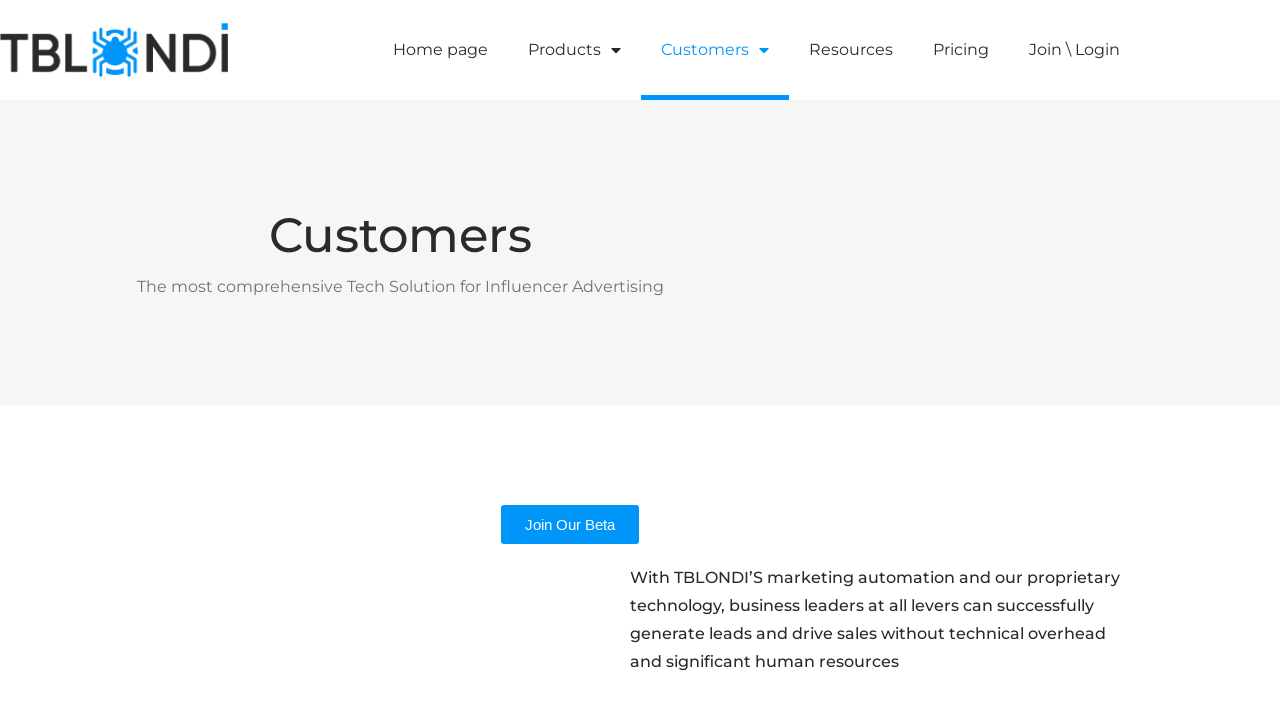

--- FILE ---
content_type: text/html; charset=UTF-8
request_url: https://tblondi.com/index.php/customers/
body_size: 118684
content:
<!DOCTYPE html>
<html class="html" lang="en-US">
<head>
	<meta charset="UTF-8">
	<link rel="profile" href="https://gmpg.org/xfn/11">

	<title>Customers &#8211; Tblondi</title>
<meta name='robots' content='max-image-preview:large' />
<meta name="viewport" content="width=device-width, initial-scale=1"><link rel='dns-prefetch' href='//www.googletagmanager.com' />
<link rel="alternate" type="application/rss+xml" title="Tblondi &raquo; Feed" href="https://tblondi.com/index.php/feed/" />
<link rel="alternate" type="application/rss+xml" title="Tblondi &raquo; Comments Feed" href="https://tblondi.com/index.php/comments/feed/" />
<link rel="alternate" title="oEmbed (JSON)" type="application/json+oembed" href="https://tblondi.com/index.php/wp-json/oembed/1.0/embed?url=https%3A%2F%2Ftblondi.com%2Findex.php%2Fcustomers%2F" />
<link rel="alternate" title="oEmbed (XML)" type="text/xml+oembed" href="https://tblondi.com/index.php/wp-json/oembed/1.0/embed?url=https%3A%2F%2Ftblondi.com%2Findex.php%2Fcustomers%2F&#038;format=xml" />
<style id='wp-img-auto-sizes-contain-inline-css' type='text/css'>
img:is([sizes=auto i],[sizes^="auto," i]){contain-intrinsic-size:3000px 1500px}
/*# sourceURL=wp-img-auto-sizes-contain-inline-css */
</style>
<link rel='stylesheet' id='sgr-css' href='https://tblondi.com/wp-content/plugins/simple-google-recaptcha/sgr.css?ver=1675620285' type='text/css' media='all' />
<link rel='stylesheet' id='font-awesome-5-all-css' href='https://tblondi.com/wp-content/plugins/elementor/assets/lib/font-awesome/css/all.min.css?ver=3.34.2' type='text/css' media='all' />
<link rel='stylesheet' id='font-awesome-4-shim-css' href='https://tblondi.com/wp-content/plugins/elementor/assets/lib/font-awesome/css/v4-shims.min.css?ver=3.34.2' type='text/css' media='all' />
<style id='wp-emoji-styles-inline-css' type='text/css'>

	img.wp-smiley, img.emoji {
		display: inline !important;
		border: none !important;
		box-shadow: none !important;
		height: 1em !important;
		width: 1em !important;
		margin: 0 0.07em !important;
		vertical-align: -0.1em !important;
		background: none !important;
		padding: 0 !important;
	}
/*# sourceURL=wp-emoji-styles-inline-css */
</style>
<style id='classic-theme-styles-inline-css' type='text/css'>
/*! This file is auto-generated */
.wp-block-button__link{color:#fff;background-color:#32373c;border-radius:9999px;box-shadow:none;text-decoration:none;padding:calc(.667em + 2px) calc(1.333em + 2px);font-size:1.125em}.wp-block-file__button{background:#32373c;color:#fff;text-decoration:none}
/*# sourceURL=/wp-includes/css/classic-themes.min.css */
</style>
<style id='gutenkit-container-style-inline-css' type='text/css'>
.gkit-block__inner{margin-left:auto;margin-right:auto}.gkit-block-video-wrap{height:100%;overflow:hidden;position:absolute;width:100%}.gkit-block-video-wrap video{background-size:cover;height:100%;-o-object-fit:cover;object-fit:cover;width:100%}.wp-block-gutenkit-container{margin-left:auto;margin-right:auto;position:relative;transition:background var(--gkit-bg-hover-transition,var(--gutenkit-preset-global-transition_duration,.4s)) var(--gutenkit-preset-global-transition_timing_function,ease),border var(--gkit-bg-border-transition,var(--gutenkit-preset-global-transition_duration,.4s)) var(--gutenkit-preset-global-transition_timing_function,ease),box-shadow var(--gkit-bg-hover-transition,var(--gutenkit-preset-global-transition_duration,.4s)) var(--gutenkit-preset-global-transition_timing_function,ease),border-radius var(--gkit-bg-hover-transition,var(--gutenkit-preset-global-transition_duration,.4s)) var(--gutenkit-preset-global-transition_timing_function,ease)}.wp-block-gutenkit-container .gkit-container-overlay{height:100%;left:0;position:absolute;top:0;width:100%}.wp-block-gutenkit-container .wp-block-gutenkit-container{flex-grow:0;flex-shrink:1;margin-left:unset;margin-right:unset}.wp-block-gutenkit-container .wp-block-gutenkit-container.alignfull{flex-shrink:1;width:100%}.wp-block-gutenkit-container .wp-block-gutenkit-container.alignwide{flex-shrink:1}.wp-block-gutenkit-container .gkit-image-scroll-container{height:100%;left:0;overflow:hidden;position:absolute;top:0;width:100%;z-index:-1}.wp-block-gutenkit-container .gkit-image-scroll-layer{height:100%;left:0;position:absolute;top:0;width:100%}.wp-site-blocks .wp-block-gutenkit-container .gkit-block-video-wrap{z-index:-1}

/*# sourceURL=https://tblondi.com/wp-content/plugins/gutenkit-blocks-addon/build/blocks/container/style-index.css */
</style>
<link rel='stylesheet' id='gutenkit-advanced-accordion-style-css' href='https://tblondi.com/wp-content/plugins/gutenkit-blocks-addon/build/blocks/advanced-accordion/style-index.css?ver=1.0.0' type='text/css' media='all' />
<style id='gutenkit-button-style-inline-css' type='text/css'>
.wp-block-gutenkit-button .gkit-btn-wraper .gkit-btn{align-items:center;display:inline-flex!important;justify-content:center}.wp-block-gutenkit-button .gkit-btn-wraper .gkit-btn .gkit-icon{vertical-align:middle}.wp-block-gutenkit-button .gkit-btn-wraper .gkit-btn:hover{background-color:#0350d2}.wp-block-gutenkit-button .gkit-btn-wraper .gkit-btn:hover:before{opacity:1}.wp-block-gutenkit-button .gkit-btn-wraper .gkit-btn:before{background-size:102% 102%;border-radius:inherit;content:"";height:100%;left:0;opacity:0;position:absolute;top:0;transition:all .4s ease;width:100%;z-index:-1}.wp-block-gutenkit-button .gkit-btn-wraper .gkit-btn i{display:inline-block;vertical-align:middle}

/*# sourceURL=https://tblondi.com/wp-content/plugins/gutenkit-blocks-addon/build/blocks/button/style-index.css */
</style>
<link rel='stylesheet' id='gutenkit-blog-posts-style-css' href='https://tblondi.com/wp-content/plugins/gutenkit-blocks-addon/build/blocks/blog-posts/style-index.css?ver=1.0.0' type='text/css' media='all' />
<link rel='stylesheet' id='gutenkit-heading-style-css' href='https://tblondi.com/wp-content/plugins/gutenkit-blocks-addon/build/blocks/heading/style-index.css?ver=1.0.0' type='text/css' media='all' />
<style id='gutenkit-icon-box-style-inline-css' type='text/css'>
.gkit-icon-box{align-items:center;background-color:#fff;background-position:50%;background-repeat:no-repeat;background-size:cover;border-radius:5px;display:flex;flex-direction:column;overflow:hidden;padding:50px 40px;text-decoration:none!important;transition:all .4s ease}.gkit-icon-box:hover .gkit-icon-box-watermark{bottom:0;opacity:1}.gkit-icon-box:hover .gkit-icon-box-button-wrapper.gkit-icon-box-button-hover{opacity:1;visibility:visible}.gkit-icon-box.gkit-icon-box-hover-background-animation:before{content:"";height:100%;position:absolute;transition:all .5s ease;width:100%}.gkit-icon-box-header{align-items:center;display:flex;flex:0 0 auto;justify-content:center;margin-bottom:13px;position:relative;transition:all .3s ease}.gkit-icon-box-body{position:relative;text-align:center;z-index:2}.gkit-icon-box-body>.gkit-icon-box-button-wrapper>.gkit-icon-box-button{display:inline-flex!important;justify-content:center}.gkit-icon-box-title{font-size:23px;margin-top:0}.gkit-icon-box-description,.gkit-icon-box-title{transition:all .3s ease}.gkit-icon-box-button-wrapper{position:relative;z-index:2}.gkit-icon-box-button-wrapper.gkit-icon-box-button-hover{opacity:0;transition:all .4s ease;visibility:hidden}.gkit-icon-box-watermark{bottom:-50px;opacity:0;position:absolute;right:0;transition:all .4s ease;z-index:1}.gkit-icon-box-badge{line-height:1;position:absolute;z-index:2}.gkit-icon-box-badge .gkit-icon-box-badge-text{background-color:#ff057c;border-radius:.29412rem 0 .29412rem 0;color:#fff;display:inline-block;font-size:.70588rem;font-weight:500}

/*# sourceURL=https://tblondi.com/wp-content/plugins/gutenkit-blocks-addon/build/blocks/icon-box/style-index.css */
</style>
<link rel='stylesheet' id='gutenkit-image-box-style-css' href='https://tblondi.com/wp-content/plugins/gutenkit-blocks-addon/build/blocks/image-box/style-index.css?ver=1.0.0' type='text/css' media='all' />
<style id='gutenkit-dual-button-style-inline-css' type='text/css'>
.wp-block-gutenkit-dual-button.gkit-dual-button-middle-text .gkit-dual-btn-wrapper{gap:0}.wp-block-gutenkit-dual-button .gkit-dual-btn-container,.wp-block-gutenkit-dual-button .gkit-dual-btn-container .gkit-dual-btn-wrapper{align-items:center;display:flex;position:relative}.wp-block-gutenkit-dual-button .gkit-dual-btn-container .gkit-dual-btn{align-items:center;background-color:#3b3b3b;color:#fff;cursor:pointer;display:flex;font-size:14px;font-weight:700;justify-content:center;outline:none;overflow:hidden;padding:20px;position:relative;text-align:center;text-decoration:none;transition:all .4s ease;width:100%;z-index:1}.wp-block-gutenkit-dual-button .gkit-dual-btn-container .gkit-dual-btn-first{background-color:#2575fc;transition:all .3s ease-in-out}.wp-block-gutenkit-dual-button .gkit-dual-btn-container .gkit-dual-btn-first:hover{background-color:#0359eb}.wp-block-gutenkit-dual-button .gkit-dual-btn-container .gkit-dual-btn-middle-text{align-items:center;background:#fafaf8;border-radius:100%;box-shadow:0 0 0 6px hsla(0,0%,100%,.2);color:#444;display:flex;font-size:14px;justify-content:center;left:50%;position:absolute;top:50%;transform:translate(-50%,-50%);z-index:5}

/*# sourceURL=https://tblondi.com/wp-content/plugins/gutenkit-blocks-addon/build/blocks/dual-button/style-index.css */
</style>
<style id='gutenkit-social-icons-style-inline-css' type='text/css'>
.gkit-social-media{width:100%}.gkit-social-media-menu{align-items:center;box-sizing:border-box;display:flex;flex-wrap:wrap;list-style-type:none;margin:0;padding:0}.gkit-social-media-menu.gkit-social-media-icon-style-icon .gkit-social-media-menu-item .gkit-social-media-menu-item-link,.gkit-social-media-menu.gkit-social-media-icon-style-icon .gkit-social-media-menu-item:hover .gkit-social-media-menu-item-link{border-radius:100%}.gkit-social-media-menu.gkit-social-media-icon-position-before .gkit-social-media-menu-item .gkit-social-media-menu-item-link svg{order:0}.gkit-social-media-menu.gkit-social-media-icon-position-before .gkit-social-media-menu-item .gkit-social-media-menu-item-link span{order:1}.gkit-social-media-menu.gkit-social-media-icon-style-both .gkit-social-media-menu-item .gkit-social-media-menu-item-link,.gkit-social-media-menu.gkit-social-media-icon-style-text .gkit-social-media-menu-item .gkit-social-media-menu-item-link{width:100%!important}.gkit-social-media-menu.gkit-social-media-icon-position-after .gkit-social-media-menu-item .gkit-social-media-menu-item-link svg{order:1}.gkit-social-media-menu.gkit-social-media-icon-position-after .gkit-social-media-menu-item .gkit-social-media-menu-item-link span{order:0}.gkit-social-media-menu .gkit-social-media-menu-item{align-items:center;display:flex;justify-content:center;transition:all var(--gutenkit-preset-global-transition_duration,.4s) var(--gutenkit-preset-global-transition_timing_function,ease)}.gkit-social-media-menu .gkit-social-media-menu-item:hover .gkit-social-media-menu-item-link{background:#0693e3}.gkit-social-media-menu .gkit-social-media-menu-item .gkit-social-media-menu-item-link{align-items:center;display:flex;justify-content:center;text-decoration:none;transition:all var(--gutenkit-preset-global-transition_duration,.4s) var(--gutenkit-preset-global-transition_timing_function,ease);white-space:nowrap}.gkit-social-media-menu .gkit-social-media-menu-item .gkit-social-media-menu-item-link svg{display:block!important}

/*# sourceURL=https://tblondi.com/wp-content/plugins/gutenkit-blocks-addon/build/blocks/social-icons/style-index.css */
</style>
<style id='gutenkit-image-accordion-style-inline-css' type='text/css'>
.wp-block-gutenkit-image-accordion .gkit-image-accordion{display:flex;min-height:366px;overflow:hidden;position:relative}.wp-block-gutenkit-image-accordion .gkit-image-accordion[data-style=vertical]{flex-direction:column}.wp-block-gutenkit-image-accordion .gkit-image-accordion[data-style=vertical] .gkit-image-accordion-item{min-height:0}.wp-block-gutenkit-image-accordion .gkit-image-accordion-item{background-position:50%;background-repeat:no-repeat;background-size:cover;cursor:pointer;display:flex;flex:1;min-height:460px;overflow:hidden;position:relative;transition:all .4s ease}.wp-block-gutenkit-image-accordion .gkit-image-accordion-item[data-event=hover]:hover{flex:3}.wp-block-gutenkit-image-accordion .gkit-image-accordion-item[data-event=hover]:hover:before{opacity:1;top:0}.wp-block-gutenkit-image-accordion .gkit-image-accordion-item[data-event=hover]:hover .gkit-image-accordion-item-content__button,.wp-block-gutenkit-image-accordion .gkit-image-accordion-item[data-event=hover]:hover .gkit-image-accordion-item-content__icon,.wp-block-gutenkit-image-accordion .gkit-image-accordion-item[data-event=hover]:hover .gkit-image-accordion-item-content__title{opacity:1;top:0;visibility:visible}.wp-block-gutenkit-image-accordion .gkit-image-accordion-item:before{background:#000;background:linear-gradient(0deg,#000,hsla(0,0%,100%,0) 60%);content:"";height:100%;left:0;opacity:0;position:absolute;top:100%;transition:all .5s ease;width:100%}.wp-block-gutenkit-image-accordion .gkit-image-accordion-item-content{align-items:center;display:flex;flex-direction:column;justify-content:center;width:100%}.wp-block-gutenkit-image-accordion .gkit-image-accordion-item-content__icon{display:block;opacity:0;position:relative;top:-100px;transition:all .6s ease;visibility:hidden}.wp-block-gutenkit-image-accordion .gkit-image-accordion-item-content__icon>a{align-items:center;border:1px solid;border-radius:50%;display:inline-flex;height:40px;justify-content:center;margin-bottom:10px;text-decoration:none;transition:all .3s;width:40px}.wp-block-gutenkit-image-accordion .gkit-image-accordion-item-content__title{color:#fff;display:block;margin-bottom:20px;opacity:0;position:relative;top:100px;transition:all .6s ease;visibility:hidden}.wp-block-gutenkit-image-accordion .gkit-image-accordion-item-content__button{opacity:0;position:relative;top:100px;transition:all .7s ease;visibility:hidden}.wp-block-gutenkit-image-accordion .gkit-image-accordion-item--active{flex:3}.wp-block-gutenkit-image-accordion .gkit-image-accordion-item--active:before{opacity:1;top:0}.wp-block-gutenkit-image-accordion .gkit-image-accordion-item--active .gkit-image-accordion-item-content{flex:inherit}.wp-block-gutenkit-image-accordion .gkit-image-accordion-item--active .gkit-image-accordion-item-content__button,.wp-block-gutenkit-image-accordion .gkit-image-accordion-item--active .gkit-image-accordion-item-content__icon,.wp-block-gutenkit-image-accordion .gkit-image-accordion-item--active .gkit-image-accordion-item-content__title{opacity:1;top:0;visibility:visible}.wp-block-gutenkit-image-accordion .gkit-image-accordion-item--active .gkit-image-accordion-item-content .popup-icon,.wp-block-gutenkit-image-accordion .gkit-image-accordion-item--active .gkit-image-accordion-item-content .project-link-icon{color:#fff}.fancybox__container{z-index:999999!important}

/*# sourceURL=https://tblondi.com/wp-content/plugins/gutenkit-blocks-addon/build/blocks/image-accordion/style-index.css */
</style>
<style id='gutenkit-faq-style-inline-css' type='text/css'>
.wp-block-gutenkit-faq .gkit-faq{overflow:hidden;position:relative}.wp-block-gutenkit-faq .gkit-faq-item-header{background-color:#f5f5f5;font-size:16px;padding:21px}.wp-block-gutenkit-faq .gkit-faq-item-title{color:inherit;font-size:inherit;font-style:inherit;font-weight:inherit;line-height:inherit;margin-bottom:0;margin-top:0}.wp-block-gutenkit-faq .gkit-faq-item-body{padding:21px}

/*# sourceURL=https://tblondi.com/wp-content/plugins/gutenkit-blocks-addon/build/blocks/faq/style-index.css */
</style>
<style id='gutenkit-drop-cap-style-inline-css' type='text/css'>
.gkit-dropcap-content{margin-bottom:0}.gkit-dropcap-content:first-child:first-letter{background-position:50%;background-repeat:no-repeat;background-size:cover;color:#903;float:left;font-size:75px;line-height:60px;padding-left:3px;padding-right:8px;padding-top:4px}

/*# sourceURL=https://tblondi.com/wp-content/plugins/gutenkit-blocks-addon/build/blocks/drop-cap/style-index.css */
</style>
<style id='gutenkit-social-share-style-inline-css' type='text/css'>
.gkit-social-share{width:100%}.gkit-social-share-menu{align-items:center;box-sizing:border-box;display:flex;flex-wrap:wrap;list-style-type:none;margin:0;padding:0}.gkit-social-share-menu.gkit-social-share-icon-style-icon .gkit-social-share-menu-item .gkit-social-share-menu-item-link{border-radius:100%;padding:20px}.gkit-social-share-menu.gkit-social-share-icon-style-icon .gkit-social-share-menu-item:hover .gkit-social-share-menu-item-link{border-radius:100%}.gkit-social-share-menu.gkit-social-share-icon-position-before .gkit-social-share-menu-item .gkit-social-share-menu-item-link svg{order:0}.gkit-social-share-menu.gkit-social-share-icon-position-before .gkit-social-share-menu-item .gkit-social-share-menu-item-link span{order:1}.gkit-social-share-menu.gkit-social-share-icon-style-both .gkit-social-share-menu-item>.gkit-social-share-menu-item-link,.gkit-social-share-menu.gkit-social-share-icon-style-text .gkit-social-share-menu-item>.gkit-social-share-menu-item-link{width:100%!important}.gkit-social-share-menu.gkit-social-share-icon-position-after .gkit-social-share-menu-item .gkit-social-share-menu-item-link svg{order:1}.gkit-social-share-menu.gkit-social-share-icon-position-after .gkit-social-share-menu-item .gkit-social-share-menu-item-link span{order:0}.gkit-social-share-menu-item,.gkit-social-share-menu-item-link{align-items:center;display:flex;justify-content:center;transition:all var(--gutenkit-preset-global-transition_duration,.4s) var(--gutenkit-preset-global-transition_timing_function,ease)}.gkit-social-share-menu-item-link{color:#222;cursor:pointer;text-decoration:none;white-space:nowrap}.gkit-social-share-menu-item-link svg{display:block!important}

/*# sourceURL=https://tblondi.com/wp-content/plugins/gutenkit-blocks-addon/build/blocks/social-share/style-index.css */
</style>
<style id='gutenkit-back-to-top-style-inline-css' type='text/css'>
.wp-block-gutenkit-back-to-top span{align-items:center;cursor:pointer;display:inline-flex;justify-content:center;position:relative;transition:all .3s var(--gutenkit-preset-global-transition_timing_function,ease)}.wp-block-gutenkit-back-to-top span svg{color:inherit;fill:currentColor}.wp-block-gutenkit-back-to-top span .progress-indicator .canvas{border-radius:inherit;height:100%;left:0;position:absolute;top:0;width:100%}.wp-block-gutenkit-back-to-top.show-on-scroll span.gkit-tt-show{animation:gkit-btt-fadein .5s;opacity:1}.wp-block-gutenkit-back-to-top.show-on-scroll span:not(.gkit-tt-show){animation:gkit-btt-fadeOut .5s;opacity:0}@keyframes gkit-btt-fadein{0%{opacity:0;transform:translateY(80px)}to{opacity:1;transform:translateY(0)}}@keyframes gkit-btt-fadeOut{0%{opacity:1;transform:translateY(0)}to{opacity:0;transform:translateY(80px)}}

/*# sourceURL=https://tblondi.com/wp-content/plugins/gutenkit-blocks-addon/build/blocks/back-to-top/style-index.css */
</style>
<style id='gutenkit-business-hours-style-inline-css' type='text/css'>
.wp-block-gutenkit-business-hours{background-color:#fff;box-shadow:0 10px 10px 0 rgba(0,0,0,.1);padding:20px}.wp-block-gutenkit-business-hours .gkit-business-hours .wp-block-gutenkit-business-hours-item:not(:last-child) .gkit-single-day{border-bottom:1px solid rgba(0,0,0,.1)}.wp-block-gutenkit-business-hours .gkit-business-hours .gkit-single-day{align-items:center;display:flex;justify-content:space-between;padding-bottom:5px;padding-top:5px}@media(max-width:480px){.wp-block-gutenkit-business-hours .gkit-business-hours .gkit-single-day{display:block}}.wp-block-gutenkit-business-hours .gkit-business-hours .gkit-single-day .gkit-business-day{color:#3b3b3b;font-size:30px;font-weight:500;margin-right:auto;padding-left:5px}@media(max-width:480px){.wp-block-gutenkit-business-hours .gkit-business-hours .gkit-single-day .gkit-business-day{display:block;padding-left:0}}.wp-block-gutenkit-business-hours .gkit-business-hours .gkit-single-day .gkit-business-time{color:#333;font-size:20px;margin-left:auto;padding-right:5px}@media(max-width:480px){.wp-block-gutenkit-business-hours .gkit-business-hours .gkit-single-day .gkit-business-time{display:block;padding-right:0}}

/*# sourceURL=https://tblondi.com/wp-content/plugins/gutenkit-blocks-addon/build/blocks/business-hours/style-index.css */
</style>
<style id='gutenkit-progress-bar-style-inline-css' type='text/css'>
.gkit-progress-bar{background-color:#f5f5f5;height:3px;position:relative}.gkit-progress-bar-content{color:#000;display:inline-block;font-weight:700;margin-bottom:10px}.gkit-progress-bar__progress{background-color:#333;height:100%;left:0;position:relative;top:0;width:0}.gkit-progress-bar__label{color:#333;font-size:16px;position:absolute;right:0;top:-33px}.gkit-progress-bar-inner-content .gkit-progress-bar{height:35px}.gkit-progress-bar-inner-content .gkit-progress-bar-content{color:#fff;left:0;padding-left:30px;position:absolute;top:50%;transform:translateY(-50%);z-index:1}.gkit-progress-bar-inner-content .gkit-progress-bar__label{color:#fff;padding-right:50px;top:50%;transform:translateY(-50%);z-index:1}.gkit-progress-bar-inner-content .gkit-progress-bar__icon{position:absolute;right:0;top:50%;transform:translateY(-43%);fill:#fff;font-size:15px;padding-right:30px}.gkit-progress-bar-shadow .gkit-progress-bar{background-color:#fff;border-radius:15px;box-shadow:0 0 20px 0 rgba(0,0,0,.25);height:30px;padding:10px}.gkit-progress-bar-shadow .gkit-progress-bar__progress{border-radius:5px;min-height:10px}.gkit-progress-bar-shadow .gkit-progress-bar__label{top:-39px}.gkit-progress-bar-tooltip .gkit-progress-bar__label{background-color:#333;border-radius:4px;color:#fff;display:inline-block;font-size:13px;height:24px;line-height:24px;padding:0 11px;text-align:center}.gkit-progress-bar-tooltip .gkit-progress-bar__label:before{border-color:transparent #333 transparent transparent;border-style:solid;border-width:0 10px 10px 0;bottom:-8px;content:"";height:0;position:absolute;right:0;width:0}.gkit-progress-bar-tooltip--box .gkit-progress-bar__label{border-radius:0;right:-24px}.gkit-progress-bar-tooltip--box .gkit-progress-bar__label:before{border-color:#333 transparent transparent;border-width:8px 8px 0;transform:translateX(-16px)}.gkit-progress-bar-tooltip--rounded .gkit-progress-bar__label{right:-24px}.gkit-progress-bar-tooltip--rounded .gkit-progress-bar__label:before{border-color:#333 transparent transparent;border-width:8px 8px 0;transform:translateX(-16px)}.gkit-progress-bar-tooltip--circle .gkit-progress-bar__label{border-radius:50%;height:35px;line-height:35px;padding:0;right:-16px;top:-40px;width:35px}.gkit-progress-bar-tooltip--circle .gkit-progress-bar__label:before{background:#333;border:none;bottom:-5px;height:5px;left:50%;transform:translateX(-50%);width:3px}.gkit-progress-bar-tooltip--ribbon .gkit-progress-bar__label{border-radius:0;top:-12px}.gkit-progress-bar-tooltip--ribbon .gkit-progress-bar__label:before{border-color:transparent transparent #333;border-style:solid;border-width:0 0 12px 12px;bottom:12px;height:0;left:-12px;opacity:.8;width:0}.gkit-progress-bar-stripe .gkit-progress-bar{height:10px}.gkit-progress-bar-stripe .gkit-progress-bar__progress{background:repeating-linear-gradient(90deg,#333,#333 4px,currentColor 0,currentColor 8px);color:#fff}.gkit-progress-bar-switch .gkit-progress-bar{width:calc(100% - 50px)}.gkit-progress-bar-switch .gkit-progress-bar__label{right:-45px;top:-14px}.gkit-progress-bar-switch .gkit-progress-bar__progress{position:relative}.gkit-progress-bar-switch .gkit-progress-bar__progress:after,.gkit-progress-bar-switch .gkit-progress-bar__progress:before{border-radius:50%;color:#333;content:"";position:absolute;right:0;top:50%;transform:translateY(-50%)}.gkit-progress-bar-switch .gkit-progress-bar__progress:before{background-color:#fff;border:1px solid;box-shadow:-1.216px 6.894px 15px 0 rgba(0,0,0,.07),inset 0 2px 3px 0 rgba(0,0,0,.2);height:25px;width:25px}.gkit-progress-bar-switch .gkit-progress-bar__progress:after{background-color:currentColor;height:8px;right:9px;width:8px}

/*# sourceURL=https://tblondi.com/wp-content/plugins/gutenkit-blocks-addon/build/blocks/progress-bar/style-index.css */
</style>
<link rel='stylesheet' id='gutenkit-team-style-css' href='https://tblondi.com/wp-content/plugins/gutenkit-blocks-addon/build/blocks/team/style-index.css?ver=1.0.0' type='text/css' media='all' />
<link rel='stylesheet' id='gutenkit-countdown-timer-style-css' href='https://tblondi.com/wp-content/plugins/gutenkit-blocks-addon/build/blocks/countdown-timer/style-index.css?ver=1.0.0' type='text/css' media='all' />
<style id='gutenkit-video-style-inline-css' type='text/css'>
@keyframes button-ripple{70%{box-shadow:0 0 0 var(--glow-size,15px) currentColor;opacity:0}to{box-shadow:0 0 0 0 currentColor;opacity:0}}@keyframes button-ripple-2{to{opacity:0;transform:scale(var(--glow-border-scale,2))}}.wp-block-gutenkit-video .video-content{display:flex;justify-content:center}.wp-block-gutenkit-video .video-content .gkit-video-popup{align-items:center;display:flex;justify-content:center}.wp-block-gutenkit-video .video-content .gkit-video-popup-btn{border-radius:50%;flex-wrap:wrap;font-size:18px;gap:2px;min-height:60px;min-width:60px;position:relative;text-decoration:none;transition:all .4s ease;z-index:6}.wp-block-gutenkit-video .video-content .gkit-video-popup .icon-play{display:flex;justify-content:center}.wp-block-gutenkit-video .video-content .gkit-video-popup .icon-play .gkit-icon{height:100%;transition:all .4s ease}.wp-block-gutenkit-video .video-content .glow-btn:is(.color-glow){position:relative}.wp-block-gutenkit-video .video-content .glow-btn:is(.color-glow):after,.wp-block-gutenkit-video .video-content .glow-btn:is(.color-glow):before,.wp-block-gutenkit-video .video-content .glow-btn:is(.color-glow)>svg:after{animation:button-ripple 3s infinite;border-radius:50%;box-shadow:0 0 0 0 currentColor;content:" ";height:100%;left:0;opacity:.8;position:absolute;top:0;width:100%;z-index:-1}.wp-block-gutenkit-video .video-content .glow-btn:is(.color-glow):before{animation-delay:.9s}.wp-block-gutenkit-video .video-content .glow-btn:is(.color-glow):after{animation-delay:.3s}.wp-block-gutenkit-video .video-content .glow-btn:is(.border-glow){position:relative}.wp-block-gutenkit-video .video-content .glow-btn:is(.border-glow):after,.wp-block-gutenkit-video .video-content .glow-btn:is(.border-glow):before,.wp-block-gutenkit-video .video-content .glow-btn:is(.border-glow)>svg:after{animation:button-ripple-2 3s infinite;border-radius:50%;content:" ";height:100%;opacity:.14;position:absolute;transform:scale(1);width:100%;z-index:-1}.wp-block-gutenkit-video .video-content .glow-btn:is(.border-glow):before{animation-delay:.9s}.wp-block-gutenkit-video .video-content .glow-btn:is(.border-glow):after{animation-delay:.5s}.gkit-video-frame-overlay-img{display:none!important}.fancybox__container .gkit-video-popup-yt .fancybox__content{padding:0!important}.fancybox__container .gkit-video-popup-yt .gkit-custom-yt-popup-video-wrapper{aspect-ratio:1.777778/1;height:66vh;width:auto}@media screen and (max-width:768px){.fancybox__container .gkit-video-popup-yt .gkit-custom-yt-popup-video-wrapper{height:40vh}}.fancybox__container .gkit-video-popup-yt .gkit-custom-yt-popup-video-wrapper iframe{height:100%!important}

/*# sourceURL=https://tblondi.com/wp-content/plugins/gutenkit-blocks-addon/build/blocks/video/style-index.css */
</style>
<style id='gutenkit-page-list-style-inline-css' type='text/css'>
.wp-block-gutenkit-page-list .gkit-page-list-container{display:flex;flex-direction:column;flex-wrap:wrap}.wp-block-gutenkit-page-list .gkit-page-list-container .gkit-empty-page-list{background-color:#babfc5;display:block;font-size:22px;margin:0;padding:10px 0;text-align:center}.wp-block-gutenkit-page-list .gkit-page-list-container .gkit-page-list{margin:0;padding:0}.wp-block-gutenkit-page-list .gkit-page-list-container .gkit-page-list .gkit-page-link{align-items:center;box-shadow:0 0 0 0 transparent;display:inline-flex;min-width:-moz-fit-content;min-width:fit-content;outline:0 solid transparent;text-decoration:none;transition:all .4s ease}.wp-block-gutenkit-page-list .gkit-page-list-container .gkit-page-list .gkit-page-link .gkit-page-list-content{align-items:center;display:flex}.wp-block-gutenkit-page-list .gkit-page-list-container .gkit-page-list .gkit-page-link .gkit-page-list-content .gkit-page-list-icon{display:flex;justify-content:center;padding:0 5px;transition:all .4s ease}.wp-block-gutenkit-page-list .gkit-page-list-container .gkit-page-list .gkit-page-link .gkit-page-list-content .gkit-page-list-icon span,.wp-block-gutenkit-page-list .gkit-page-list-container .gkit-page-list .gkit-page-link .gkit-page-list-content .gkit-page-list-icon svg{transition:all .4s ease}.wp-block-gutenkit-page-list .gkit-page-list-container .gkit-page-list .gkit-page-link .gkit-page-list-content .gkit-page-list-text{display:flex;flex-direction:column;padding:0 5px}.wp-block-gutenkit-page-list .gkit-page-list-container .gkit-page-list .gkit-page-link .gkit-page-list-content .gkit-page-list-text .gkit-page-list-title{font-size:16px;transition:all .4s ease}.wp-block-gutenkit-page-list .gkit-page-list-container .gkit-page-list .gkit-page-link .gkit-page-list-content .gkit-page-list-text .gkit-page-subtitle{display:block;font-size:11px;font-style:normal;transition:all .4s ease}.wp-block-gutenkit-page-list .gkit-page-list-container .gkit-page-list .gkit-page-link .gkit-page-list-label{background-color:#c91765;color:#fff;font-size:10px;margin-left:5px;padding:2px 5px}.wp-block-gutenkit-page-list .gkit-inline-items{display:grid;grid-template-columns:repeat(3,minmax(0,1fr))}.editor-styles-wrapper .wp-block-post-content .wp-block-gutenkit-page-list a:where(:not(.wp-element-button)){color:#000}.wp-block-post-content .wp-block-gutenkit-page-list a:where(:not(.wp-element-button)){color:#000}

/*# sourceURL=https://tblondi.com/wp-content/plugins/gutenkit-blocks-addon/build/blocks/page-list/style-index.css */
</style>
<style id='gutenkit-header-info-style-inline-css' type='text/css'>
.wp-block-gutenkit-header-info .gkit-header-info{display:flex;flex-wrap:wrap;list-style:none;margin:0;padding:0}.wp-block-gutenkit-header-info .gkit-header-info li{margin-right:15px;transition:background .6s ease}.wp-block-gutenkit-header-info .gkit-header-info li a{align-items:center;display:inline-flex;text-decoration:none;transition:color .6s ease}.wp-block-gutenkit-header-info .gkit-header-info li svg{transition:fill .6s ease;vertical-align:middle}

/*# sourceURL=https://tblondi.com/wp-content/plugins/gutenkit-blocks-addon/build/blocks/header-info/style-index.css */
</style>
<link rel='stylesheet' id='gutenkit-offcanvas-style-css' href='https://tblondi.com/wp-content/plugins/gutenkit-blocks-addon/build/blocks/offcanvas/style-index.css?ver=1.0.0' type='text/css' media='all' />
<style id='gutenkit-nav-menu-style-inline-css' type='text/css'>
.wp-block-gutenkit-nav-menu{width:100%}.wp-block-gutenkit-nav-menu .gkit-nav-menu-wrapper .gkit-nav-menu{display:flex;flex-wrap:wrap;justify-content:flex-start;list-style-type:none;margin:0;padding:0}.wp-block-gutenkit-nav-menu .gkit-nav-menu-wrapper .gkit-nav-menu .gkit-nav-menu{flex-direction:column;gap:5px}.wp-block-gutenkit-nav-menu .gkit-nav-menu-wrapper .gkit-nav-menu .wp-block-gutenkit-nav-menu-item{transition:all .4s ease}.wp-block-gutenkit-nav-menu .gkit-nav-menu-wrapper .gkit-nav-menu .wp-block-gutenkit-nav-menu-item .gkit-nav-menu-link{align-items:center;color:inherit;display:flex;justify-content:space-between;text-decoration:none;width:100%}.wp-block-gutenkit-nav-menu .gkit-nav-identity-panel{display:none}.wp-block-gutenkit-nav-menu .gkit-menu-toggler{background-color:transparent;border:1px solid rgba(0,0,0,.2);border-radius:.25rem;cursor:pointer;display:none;padding:8px;position:relative;transition:all .4s ease-in;width:45px;z-index:10}.wp-block-gutenkit-nav-menu .gkit-menu-toggler svg{color:inherit;fill:currentColor}.wp-block-gutenkit-nav-menu.hamburger-position-right .gkit-nav-menu-hamburger{margin-left:auto}.wp-block-gutenkit-nav-menu.hamburger-position-center .gkit-nav-menu-hamburger{margin-left:auto;margin-right:auto}.wp-block-gutenkit-nav-menu.is-sidebar-open .wp-block-gutenkit-nav-menu-item{flex-wrap:wrap}.wp-block-gutenkit-nav-menu.is-sidebar-open .wp-block-gutenkit-nav-menu-item>.gkit-nav-menu-link{flex-basis:90%}.wp-block-gutenkit-nav-menu.is-sidebar-open .wp-block-gutenkit-nav-menu-item>.gkit-nav-menu-submenu-arrow{flex-basis:10%}.wp-block-gutenkit-nav-menu.is-sidebar-open .wp-block-gutenkit-nav-menu-item>.gkit-nav-menu-submenu{flex-basis:100%}body.lock-scroll{overflow-y:hidden}

/*# sourceURL=https://tblondi.com/wp-content/plugins/gutenkit-blocks-addon/build/blocks/nav-menu/style-index.css */
</style>
<style id='gutenkit-nav-menu-item-style-inline-css' type='text/css'>
.wp-block-gutenkit-nav-menu-item{display:flex}.wp-block-gutenkit-nav-menu-item>.gkit-nav-menu-submenu{height:auto;left:0;opacity:0;pointer-events:none;position:absolute;top:100%;transition:all .4s ease;visibility:hidden;width:100%;z-index:10}.wp-block-gutenkit-nav-menu-item>.gkit-nav-menu-submenu>.wp-block-gutenkit-nav-menu-submenu .gkit-nav-menu-submenu{box-shadow:0 10px 30px 0 rgba(45,45,45,.2);left:100%;top:0;width:100%;z-index:10}.wp-block-gutenkit-nav-menu-item .gkit-nav-menu-submenu-arrow{align-items:center;background:transparent;border:none;cursor:pointer;display:flex;justify-content:center;padding:5px}.wp-block-gutenkit-nav-menu-item .gkit-nav-menu-submenu-arrow svg{color:inherit;fill:currentColor;font-size:inherit}.wp-block-gutenkit-nav-menu-item:hover>.gkit-nav-menu-submenu{opacity:1;pointer-events:auto;visibility:visible}.wp-block-gutenkit-nav-menu-item.gkit-nav-menu-submenu-type-megamenu{position:static!important;transform:none!important}:where(.wp-block-gutenkit-nav-menu-item>.gkit-nav-menu-submenu>.wp-block-gutenkit-nav-menu-submenu){background-color:#f1f1f1;box-shadow:0 10px 30px 0 rgba(45,45,45,.2);transition:all .4s ease}.gkit-nav-menu.fadeInUp .wp-block-gutenkit-nav-menu-item>.gkit-nav-menu-submenu{top:120%}.gkit-nav-menu.fadeInUp .wp-block-gutenkit-nav-menu-item:hover>.gkit-nav-menu-submenu{top:100%}.gkit-nav-menu.transform .wp-block-gutenkit-nav-menu-item>.gkit-nav-menu-submenu{transform:scaleY(0);transform-origin:top center}.gkit-nav-menu.transform .wp-block-gutenkit-nav-menu-item:hover>.gkit-nav-menu-submenu{transform:scaleY(1)}.gkit-nav-menu.transformPerspective .wp-block-gutenkit-nav-menu-item>.gkit-nav-menu-submenu{transform:perspective(300px) rotateX(-18deg);transform-origin:top;transition:all .3s ease-out 0s}.gkit-nav-menu.transformPerspective .wp-block-gutenkit-nav-menu-item:hover>.gkit-nav-menu-submenu{transform:perspective(300px) rotateX(0deg)}.gkit-nav-menu.rotateY .wp-block-gutenkit-nav-menu-item>.gkit-nav-menu-submenu{animation:rotateY .5s ease-in-out forwards;display:none;perspective:1000px;transform-origin:top center}.gkit-nav-menu.rotateY .wp-block-gutenkit-nav-menu-item:hover>.gkit-nav-menu-submenu{display:block;transition:all .5s ease-out 0s}@keyframes rotateY{0%{transform:rotateY(90deg)}80%{transform:rotateY(-10deg)}to{transform:rotateY(0)}}

/*# sourceURL=https://tblondi.com/wp-content/plugins/gutenkit-blocks-addon/build/blocks/nav-menu-item/style-index.css */
</style>
<style id='gutenkit-nav-menu-submenu-style-inline-css' type='text/css'>
.wp-block-gutenkit-nav-menu-submenu{padding:10px 0}.wp-block-gutenkit-nav-menu-submenu .gkit-nav-menu-submenu-wrapper{display:flex;flex-direction:column;list-style-type:none;margin:0;padding:0}

/*# sourceURL=https://tblondi.com/wp-content/plugins/gutenkit-blocks-addon/build/blocks/nav-menu-submenu/style-index.css */
</style>
<link rel='stylesheet' id='gutenkit-pricing-table-style-css' href='https://tblondi.com/wp-content/plugins/gutenkit-blocks-addon/build/blocks/pricing-table/style-index.css?ver=1.0.0' type='text/css' media='all' />
<style id='gutenkit-donut-progress-bar-style-inline-css' type='text/css'>
.wp-block-gutenkit-donut-progress-bar .gkit-piechart{text-align:center}.wp-block-gutenkit-donut-progress-bar .gkit-piechart-element{align-items:center;display:inline-block;display:inline-flex;justify-content:center;position:relative}.wp-block-gutenkit-donut-progress-bar .gkit-piechart-element canvas{height:var(--gkit-piechart-height-desktop)!important;width:var(--gkit-piechart-width-desktop)!important}@media screen and (max-width:1024px){.wp-block-gutenkit-donut-progress-bar .gkit-piechart-element canvas{height:var(--gkit-piechart-height-tablet)!important;width:var(--gkit-piechart-width-tablet)!important}}@media screen and (max-width:767px){.wp-block-gutenkit-donut-progress-bar .gkit-piechart-element canvas{height:var(--gkit-piechart-height-mobile)!important;width:var(--gkit-piechart-width-mobile)!important}}.wp-block-gutenkit-donut-progress-bar .gkit-piechart-content{display:inline-block;font-size:28px;font-weight:700;line-height:1;min-width:100px;position:absolute;text-align:center;top:50%;transform:translateY(-50%);width:100%}.wp-block-gutenkit-donut-progress-bar .gkit-piechart-content.gkit-icon{fill:currentColor}.wp-block-gutenkit-donut-progress-bar .gkit-piechart-content-style-slide{overflow:hidden}.wp-block-gutenkit-donut-progress-bar .gkit-piechart-content-style-slide>*{height:inherit!important;overflow:hidden;transition:transform .4s ease-in-out}.wp-block-gutenkit-donut-progress-bar .gkit-piechart-content-style-slide .gkit-piechart-lower-content{background:linear-gradient(-35deg,#f2709c,#fe8f75);display:flex;flex-direction:column;justify-content:center}

/*# sourceURL=https://tblondi.com/wp-content/plugins/gutenkit-blocks-addon/build/blocks/donut-progress-bar/style-index.css */
</style>
<style id='gutenkit-fun-fact-style-inline-css' type='text/css'>
.gkit-funfact{backface-visibility:hidden;background-position:50%;background-repeat:no-repeat;background-size:cover;position:relative;text-align:center;transition:all .4s ease;z-index:2}.gkit-funfact,.gkit-funfact-inner{display:flex;justify-content:center}.gkit-funfact-inner{flex-direction:column}.gkit-funfact .funfact-icon .icon-box{display:inline-block;transition:all .4s ease-in-out}.gkit-funfact .funfact-icon .icon-box svg{font-size:40px;vertical-align:middle}.gkit-funfact .funfact-content{line-height:1}.gkit-funfact .funfact-content .number-percentage-wraper{color:#333;display:flex;font-size:28px;font-weight:700;justify-content:center;white-space:nowrap}.gkit-funfact .funfact-content .number-percentage-wraper .number-percentage{order:2}.gkit-funfact .funfact-content .number-percentage-wraper .odometer.odometer-auto-theme{font-family:inherit}.gkit-funfact .funfact-title{color:color-mix(#fff,#000,50%);font-size:15px;font-weight:400;margin:0}.gkit-funfact .funfact-title.black-v{color:#000}.gkit-funfact .super{color:#2575fc;font-size:22px;left:5px;order:4;position:relative;top:-5px;vertical-align:super}.gkit-funfact .suffix{margin-left:5px;order:3}.gkit-funfact .prefix{margin-right:5px;order:1}.gkit-funfact .vertical-bar{background-color:#2575fc;display:inline-block;height:20px;width:3px}.gkit-funfact.style-border-bottom.gkit-funfact:before{background-color:#53f995;bottom:-15px;content:"";height:5px;left:0;position:absolute;transform:scaleX(1);transform-origin:100% 100%;transition:transform .3s ease;width:100%;z-index:1}.gkit-funfact.style-border-bottom.gkit-funfact:hover:before{transform:scaleX(0);transform-origin:0 50%}.gkit-funfact.style-border-bottom.gkit-funfact.hover_from_left:before{transform-origin:left center}.gkit-funfact.style-border-bottom.gkit-funfact.hover_from_left:hover:before{transform-origin:right center}

/*# sourceURL=https://tblondi.com/wp-content/plugins/gutenkit-blocks-addon/build/blocks/fun-fact/style-index.css */
</style>
<link rel='stylesheet' id='gutenkit-testimonial-style-css' href='https://tblondi.com/wp-content/plugins/gutenkit-blocks-addon/build/blocks/testimonial/style-index.css?ver=1.0.0' type='text/css' media='all' />
<link rel='stylesheet' id='swiper-css' href='https://tblondi.com/wp-content/plugins/elementor/assets/lib/swiper/v8/css/swiper.min.css?ver=8.4.5' type='text/css' media='all' />
<link rel='stylesheet' id='gutenkit-image-comparison-style-css' href='https://tblondi.com/wp-content/plugins/gutenkit-blocks-addon/build/blocks/image-comparison/style-index.css?ver=1.0.0' type='text/css' media='all' />
<style id='gutenkit-post-tab-style-inline-css' type='text/css'>
.wp-block-gutenkit-post-tab .post--tab{display:flex}.wp-block-gutenkit-post-tab .post--tab .tab-header{align-items:flex-start;display:flex;flex:1 1 15%}.wp-block-gutenkit-post-tab .post--tab .tab-header .tab__list{background:#fff;display:flex;flex:1 1 15%;flex-direction:column}.wp-block-gutenkit-post-tab .post--tab .tab-header .tab__list>.tab__list__item{background:inherit;border:none;color:#232323;cursor:pointer;display:block;font-size:14px;padding:14px 16px 14px 30px;position:relative;text-decoration:none;transition:all .5s ease}.wp-block-gutenkit-post-tab .post--tab .tab-header .tab__list>.tab__list__item.active,.wp-block-gutenkit-post-tab .post--tab .tab-header .tab__list>.tab__list__item:hover{background:#f0f1f4;color:#d72924;z-index:2}.wp-block-gutenkit-post-tab .post--tab .tab-content{flex:1 1 85%}.wp-block-gutenkit-post-tab .gkit--tab__post__details{min-height:100px}.wp-block-gutenkit-post-tab .gkit--tab__post__details .tab-item{animation:hide-fadeout .6s ease-out;display:none}.wp-block-gutenkit-post-tab .gkit--tab__post__details .tab-item.active{animation:show-fadein .6s ease-in;display:flex;flex-wrap:wrap}.wp-block-gutenkit-post-tab .gkit--tab__post__details .tab__post--header{display:flex;margin-bottom:20px;overflow:hidden;padding-left:0;padding-right:0;position:relative}.wp-block-gutenkit-post-tab .gkit--tab__post__details .tab__post--header>img{display:block;transition:all .4s ease-in-out;width:100%}.wp-block-gutenkit-post-tab .gkit--tab__post__details .tab__post--title{color:#232323;font-size:15px;font-weight:500}.wp-block-gutenkit-post-tab .gkit--tab__post__details .tab__post--title>a{color:inherit;line-height:inherit;text-decoration:none;transition:color .4s ease}.wp-block-gutenkit-post-tab .gkit--tab__post__details .tab__post__single--item{border-top:0;float:left;padding-left:15px;padding-right:15px;width:33.3333333333%}.wp-block-gutenkit-post-tab .gkit--tab__post__details .tab__post__single--item:hover .tab__post--header>img{transform:scale(1.2)}.wp-block-gutenkit-post-tab .gkit--tab__post__details .post_grid_img_thumb{background-position:50%;background-repeat:no-repeat;background-size:cover;transition:all .4s}.wp-block-gutenkit-post-tab .gkit--tab__post__details .post_grid_img_thumb:hover{transform:scale(1.2)}.wp-block-gutenkit-post-tab .clearfix:after{clear:both;content:"";display:block}@keyframes show-fadein{0%{opacity:0}to{opacity:1}}

/*# sourceURL=https://tblondi.com/wp-content/plugins/gutenkit-blocks-addon/build/blocks/post-tab/style-index.css */
</style>
<style id='gutenkit-post-grid-style-inline-css' type='text/css'>
.wp-block-gutenkit-post-grid{display:grid;grid-gap:30px}.wp-block-gutenkit-post-grid .gkit-post-grid-item__header{display:block;margin-bottom:20px;overflow:hidden;padding-left:0;padding-right:0;position:relative}.wp-block-gutenkit-post-grid .gkit-post-grid-item__thumb{background-position:50%;background-repeat:no-repeat;background-size:cover;height:350px;transition:all .4s}.wp-block-gutenkit-post-grid .gkit-post-grid-item__thumb:hover{transform:scale(1.2)}.wp-block-gutenkit-post-grid .gkit-post-grid-item__title{color:#232323;font-size:15px;font-weight:500;transition:color .4s ease}.wp-block-gutenkit-post-grid .gkit-post-grid-item__title a{color:inherit;text-decoration:inherit}

/*# sourceURL=https://tblondi.com/wp-content/plugins/gutenkit-blocks-addon/build/blocks/post-grid/style-index.css */
</style>
<link rel='stylesheet' id='gutenkit-advanced-tab-style-css' href='https://tblondi.com/wp-content/plugins/gutenkit-blocks-addon/build/blocks/advanced-tab/style-index.css?ver=1.0.0' type='text/css' media='all' />
<style id='gutenkit-icon-style-inline-css' type='text/css'>
.gkit-icon-wrapper{display:flex}.gkit-icon-wrapper .gkit-icons{display:inline-flex;transition:.3s}.gkit-icon-wrapper .gkit-icons svg{display:block}

/*# sourceURL=https://tblondi.com/wp-content/plugins/gutenkit-blocks-addon/build/blocks/icon/style-index.css */
</style>
<style id='gutenkit-advanced-image-style-inline-css' type='text/css'>
.wp-block-gutenkit-advanced-image img{border:none;border-radius:0;display:inline-block;height:auto;max-width:100%;vertical-align:middle}.wp-block-gutenkit-advanced-image.alignfull img,.wp-block-gutenkit-advanced-image.alignwide img{width:100%}.wp-block-gutenkit-advanced-image .gutenkit-image-block{display:inline-block}.wp-block-gutenkit-advanced-image .gutenkit-image-block a{text-decoration:none}.wp-block-gutenkit-advanced-image .gkit-container-overlay:after,.wp-block-gutenkit-advanced-image .gkit-container-overlay:before{content:"";height:100%;left:0;pointer-events:none;position:absolute;top:0;width:100%;z-index:1}

/*# sourceURL=https://tblondi.com/wp-content/plugins/gutenkit-blocks-addon/build/blocks/advanced-image/style-index.css */
</style>
<style id='gutenkit-advanced-paragraph-style-inline-css' type='text/css'>
.gkit-adv-paragraph .gkit-adv-paragraph-text{margin-bottom:0;margin-top:0}.gkit-adv-paragraph .gkit-adv-paragraph-text a,.gkit-adv-paragraph .gkit-adv-paragraph-text strong{transition:all var(--gutenkit-preset-global-transition_duration,.4s) var(--gutenkit-preset-global-transition_timing_function,ease)}.gkit-adv-paragraph .gkit-adv-paragraph-text strong{font-weight:900}.gkit-adv-paragraph .gkit-adv-paragraph-text strong a{transition:all var(--gutenkit-preset-global-transition_duration,.4s) var(--gutenkit-preset-global-transition_timing_function,ease)}.gkit-adv-paragraph .gkit-focused-text-fill strong{-webkit-background-clip:text;-webkit-text-fill-color:transparent;background-image:-webkit-linear-gradient(-35deg,#2575fc,#6a11cb);color:#2575fc}.gkit-adv-paragraph .gkit-drop-cap-letter:first-letter{float:left;font-size:45px;line-height:50px}

/*# sourceURL=https://tblondi.com/wp-content/plugins/gutenkit-blocks-addon/build/blocks/advanced-paragraph/style-index.css */
</style>
<link rel='stylesheet' id='fancybox-css' href='https://tblondi.com/wp-content/plugins/gutenkit-blocks-addon/assets/css/fancybox.css?ver=1.5.1' type='text/css' media='all' />
<link rel='stylesheet' id='hover-animations-css' href='https://tblondi.com/wp-content/plugins/gutenkit-blocks-addon/assets/css/hover-animations.min.css?ver=1.5.1' type='text/css' media='all' />
<link rel='stylesheet' id='odometer-css' href='https://tblondi.com/wp-content/plugins/gutenkit-blocks-addon/assets/css/odometer-theme-default.css?ver=1.5.1' type='text/css' media='all' />
<link rel='stylesheet' id='img-comparison-css' href='https://tblondi.com/wp-content/plugins/gutenkit-blocks-addon/assets/css/img-comparison.css?ver=1.5.1' type='text/css' media='all' />
<link rel='stylesheet' id='gutenkit-frontend-common-css' href='https://tblondi.com/wp-content/plugins/gutenkit-blocks-addon/build/gutenkit/frontend-common.css?ver=b8f83db628d268340973' type='text/css' media='all' />
<style id='gutenkit-frontend-common-inline-css' type='text/css'>
@media (max-width:1024px){}@media (max-width:767px){}
/*# sourceURL=gutenkit-frontend-common-inline-css */
</style>
<style id='global-styles-inline-css' type='text/css'>
:root{--wp--preset--aspect-ratio--square: 1;--wp--preset--aspect-ratio--4-3: 4/3;--wp--preset--aspect-ratio--3-4: 3/4;--wp--preset--aspect-ratio--3-2: 3/2;--wp--preset--aspect-ratio--2-3: 2/3;--wp--preset--aspect-ratio--16-9: 16/9;--wp--preset--aspect-ratio--9-16: 9/16;--wp--preset--color--black: #000000;--wp--preset--color--cyan-bluish-gray: #abb8c3;--wp--preset--color--white: #ffffff;--wp--preset--color--pale-pink: #f78da7;--wp--preset--color--vivid-red: #cf2e2e;--wp--preset--color--luminous-vivid-orange: #ff6900;--wp--preset--color--luminous-vivid-amber: #fcb900;--wp--preset--color--light-green-cyan: #7bdcb5;--wp--preset--color--vivid-green-cyan: #00d084;--wp--preset--color--pale-cyan-blue: #8ed1fc;--wp--preset--color--vivid-cyan-blue: #0693e3;--wp--preset--color--vivid-purple: #9b51e0;--wp--preset--gradient--vivid-cyan-blue-to-vivid-purple: linear-gradient(135deg,rgb(6,147,227) 0%,rgb(155,81,224) 100%);--wp--preset--gradient--light-green-cyan-to-vivid-green-cyan: linear-gradient(135deg,rgb(122,220,180) 0%,rgb(0,208,130) 100%);--wp--preset--gradient--luminous-vivid-amber-to-luminous-vivid-orange: linear-gradient(135deg,rgb(252,185,0) 0%,rgb(255,105,0) 100%);--wp--preset--gradient--luminous-vivid-orange-to-vivid-red: linear-gradient(135deg,rgb(255,105,0) 0%,rgb(207,46,46) 100%);--wp--preset--gradient--very-light-gray-to-cyan-bluish-gray: linear-gradient(135deg,rgb(238,238,238) 0%,rgb(169,184,195) 100%);--wp--preset--gradient--cool-to-warm-spectrum: linear-gradient(135deg,rgb(74,234,220) 0%,rgb(151,120,209) 20%,rgb(207,42,186) 40%,rgb(238,44,130) 60%,rgb(251,105,98) 80%,rgb(254,248,76) 100%);--wp--preset--gradient--blush-light-purple: linear-gradient(135deg,rgb(255,206,236) 0%,rgb(152,150,240) 100%);--wp--preset--gradient--blush-bordeaux: linear-gradient(135deg,rgb(254,205,165) 0%,rgb(254,45,45) 50%,rgb(107,0,62) 100%);--wp--preset--gradient--luminous-dusk: linear-gradient(135deg,rgb(255,203,112) 0%,rgb(199,81,192) 50%,rgb(65,88,208) 100%);--wp--preset--gradient--pale-ocean: linear-gradient(135deg,rgb(255,245,203) 0%,rgb(182,227,212) 50%,rgb(51,167,181) 100%);--wp--preset--gradient--electric-grass: linear-gradient(135deg,rgb(202,248,128) 0%,rgb(113,206,126) 100%);--wp--preset--gradient--midnight: linear-gradient(135deg,rgb(2,3,129) 0%,rgb(40,116,252) 100%);--wp--preset--font-size--small: 13px;--wp--preset--font-size--medium: 20px;--wp--preset--font-size--large: 36px;--wp--preset--font-size--x-large: 42px;--wp--preset--spacing--20: 0.44rem;--wp--preset--spacing--30: 0.67rem;--wp--preset--spacing--40: 1rem;--wp--preset--spacing--50: 1.5rem;--wp--preset--spacing--60: 2.25rem;--wp--preset--spacing--70: 3.38rem;--wp--preset--spacing--80: 5.06rem;--wp--preset--shadow--natural: 6px 6px 9px rgba(0, 0, 0, 0.2);--wp--preset--shadow--deep: 12px 12px 50px rgba(0, 0, 0, 0.4);--wp--preset--shadow--sharp: 6px 6px 0px rgba(0, 0, 0, 0.2);--wp--preset--shadow--outlined: 6px 6px 0px -3px rgb(255, 255, 255), 6px 6px rgb(0, 0, 0);--wp--preset--shadow--crisp: 6px 6px 0px rgb(0, 0, 0);}:where(.is-layout-flex){gap: 0.5em;}:where(.is-layout-grid){gap: 0.5em;}body .is-layout-flex{display: flex;}.is-layout-flex{flex-wrap: wrap;align-items: center;}.is-layout-flex > :is(*, div){margin: 0;}body .is-layout-grid{display: grid;}.is-layout-grid > :is(*, div){margin: 0;}:where(.wp-block-columns.is-layout-flex){gap: 2em;}:where(.wp-block-columns.is-layout-grid){gap: 2em;}:where(.wp-block-post-template.is-layout-flex){gap: 1.25em;}:where(.wp-block-post-template.is-layout-grid){gap: 1.25em;}.has-black-color{color: var(--wp--preset--color--black) !important;}.has-cyan-bluish-gray-color{color: var(--wp--preset--color--cyan-bluish-gray) !important;}.has-white-color{color: var(--wp--preset--color--white) !important;}.has-pale-pink-color{color: var(--wp--preset--color--pale-pink) !important;}.has-vivid-red-color{color: var(--wp--preset--color--vivid-red) !important;}.has-luminous-vivid-orange-color{color: var(--wp--preset--color--luminous-vivid-orange) !important;}.has-luminous-vivid-amber-color{color: var(--wp--preset--color--luminous-vivid-amber) !important;}.has-light-green-cyan-color{color: var(--wp--preset--color--light-green-cyan) !important;}.has-vivid-green-cyan-color{color: var(--wp--preset--color--vivid-green-cyan) !important;}.has-pale-cyan-blue-color{color: var(--wp--preset--color--pale-cyan-blue) !important;}.has-vivid-cyan-blue-color{color: var(--wp--preset--color--vivid-cyan-blue) !important;}.has-vivid-purple-color{color: var(--wp--preset--color--vivid-purple) !important;}.has-black-background-color{background-color: var(--wp--preset--color--black) !important;}.has-cyan-bluish-gray-background-color{background-color: var(--wp--preset--color--cyan-bluish-gray) !important;}.has-white-background-color{background-color: var(--wp--preset--color--white) !important;}.has-pale-pink-background-color{background-color: var(--wp--preset--color--pale-pink) !important;}.has-vivid-red-background-color{background-color: var(--wp--preset--color--vivid-red) !important;}.has-luminous-vivid-orange-background-color{background-color: var(--wp--preset--color--luminous-vivid-orange) !important;}.has-luminous-vivid-amber-background-color{background-color: var(--wp--preset--color--luminous-vivid-amber) !important;}.has-light-green-cyan-background-color{background-color: var(--wp--preset--color--light-green-cyan) !important;}.has-vivid-green-cyan-background-color{background-color: var(--wp--preset--color--vivid-green-cyan) !important;}.has-pale-cyan-blue-background-color{background-color: var(--wp--preset--color--pale-cyan-blue) !important;}.has-vivid-cyan-blue-background-color{background-color: var(--wp--preset--color--vivid-cyan-blue) !important;}.has-vivid-purple-background-color{background-color: var(--wp--preset--color--vivid-purple) !important;}.has-black-border-color{border-color: var(--wp--preset--color--black) !important;}.has-cyan-bluish-gray-border-color{border-color: var(--wp--preset--color--cyan-bluish-gray) !important;}.has-white-border-color{border-color: var(--wp--preset--color--white) !important;}.has-pale-pink-border-color{border-color: var(--wp--preset--color--pale-pink) !important;}.has-vivid-red-border-color{border-color: var(--wp--preset--color--vivid-red) !important;}.has-luminous-vivid-orange-border-color{border-color: var(--wp--preset--color--luminous-vivid-orange) !important;}.has-luminous-vivid-amber-border-color{border-color: var(--wp--preset--color--luminous-vivid-amber) !important;}.has-light-green-cyan-border-color{border-color: var(--wp--preset--color--light-green-cyan) !important;}.has-vivid-green-cyan-border-color{border-color: var(--wp--preset--color--vivid-green-cyan) !important;}.has-pale-cyan-blue-border-color{border-color: var(--wp--preset--color--pale-cyan-blue) !important;}.has-vivid-cyan-blue-border-color{border-color: var(--wp--preset--color--vivid-cyan-blue) !important;}.has-vivid-purple-border-color{border-color: var(--wp--preset--color--vivid-purple) !important;}.has-vivid-cyan-blue-to-vivid-purple-gradient-background{background: var(--wp--preset--gradient--vivid-cyan-blue-to-vivid-purple) !important;}.has-light-green-cyan-to-vivid-green-cyan-gradient-background{background: var(--wp--preset--gradient--light-green-cyan-to-vivid-green-cyan) !important;}.has-luminous-vivid-amber-to-luminous-vivid-orange-gradient-background{background: var(--wp--preset--gradient--luminous-vivid-amber-to-luminous-vivid-orange) !important;}.has-luminous-vivid-orange-to-vivid-red-gradient-background{background: var(--wp--preset--gradient--luminous-vivid-orange-to-vivid-red) !important;}.has-very-light-gray-to-cyan-bluish-gray-gradient-background{background: var(--wp--preset--gradient--very-light-gray-to-cyan-bluish-gray) !important;}.has-cool-to-warm-spectrum-gradient-background{background: var(--wp--preset--gradient--cool-to-warm-spectrum) !important;}.has-blush-light-purple-gradient-background{background: var(--wp--preset--gradient--blush-light-purple) !important;}.has-blush-bordeaux-gradient-background{background: var(--wp--preset--gradient--blush-bordeaux) !important;}.has-luminous-dusk-gradient-background{background: var(--wp--preset--gradient--luminous-dusk) !important;}.has-pale-ocean-gradient-background{background: var(--wp--preset--gradient--pale-ocean) !important;}.has-electric-grass-gradient-background{background: var(--wp--preset--gradient--electric-grass) !important;}.has-midnight-gradient-background{background: var(--wp--preset--gradient--midnight) !important;}.has-small-font-size{font-size: var(--wp--preset--font-size--small) !important;}.has-medium-font-size{font-size: var(--wp--preset--font-size--medium) !important;}.has-large-font-size{font-size: var(--wp--preset--font-size--large) !important;}.has-x-large-font-size{font-size: var(--wp--preset--font-size--x-large) !important;}
:where(.wp-block-post-template.is-layout-flex){gap: 1.25em;}:where(.wp-block-post-template.is-layout-grid){gap: 1.25em;}
:where(.wp-block-term-template.is-layout-flex){gap: 1.25em;}:where(.wp-block-term-template.is-layout-grid){gap: 1.25em;}
:where(.wp-block-columns.is-layout-flex){gap: 2em;}:where(.wp-block-columns.is-layout-grid){gap: 2em;}
:root :where(.wp-block-pullquote){font-size: 1.5em;line-height: 1.6;}
/*# sourceURL=global-styles-inline-css */
</style>
<link rel='stylesheet' id='cute-alert-css' href='https://tblondi.com/wp-content/plugins/metform/public/assets/lib/cute-alert/style.css?ver=4.1.2' type='text/css' media='all' />
<link rel='stylesheet' id='text-editor-style-css' href='https://tblondi.com/wp-content/plugins/metform/public/assets/css/text-editor.css?ver=4.1.2' type='text/css' media='all' />
<link rel='stylesheet' id='font-awesome-css' href='https://tblondi.com/wp-content/themes/oceanwp/assets/fonts/fontawesome/css/all.min.css?ver=5.15.1' type='text/css' media='all' />
<link rel='stylesheet' id='simple-line-icons-css' href='https://tblondi.com/wp-content/themes/oceanwp/assets/css/third/simple-line-icons.min.css?ver=2.4.0' type='text/css' media='all' />
<link rel='stylesheet' id='magnific-popup-css' href='https://tblondi.com/wp-content/themes/oceanwp/assets/css/third/magnific-popup.min.css?ver=1.0.0' type='text/css' media='all' />
<link rel='stylesheet' id='slick-css' href='https://tblondi.com/wp-content/themes/oceanwp/assets/css/third/slick.min.css?ver=1.6.0' type='text/css' media='all' />
<link rel='stylesheet' id='oceanwp-style-css' href='https://tblondi.com/wp-content/themes/oceanwp/assets/css/style.min.css?ver=2.0.8' type='text/css' media='all' />
<link rel='stylesheet' id='elementor-frontend-css' href='https://tblondi.com/wp-content/plugins/elementor/assets/css/frontend.min.css?ver=3.34.2' type='text/css' media='all' />
<link rel='stylesheet' id='widget-image-css' href='https://tblondi.com/wp-content/plugins/elementor/assets/css/widget-image.min.css?ver=3.34.2' type='text/css' media='all' />
<link rel='stylesheet' id='widget-nav-menu-css' href='https://tblondi.com/wp-content/plugins/elementor-pro/assets/css/widget-nav-menu.min.css?ver=3.24.1' type='text/css' media='all' />
<link rel='stylesheet' id='elementor-icons-css' href='https://tblondi.com/wp-content/plugins/elementor/assets/lib/eicons/css/elementor-icons.min.css?ver=5.46.0' type='text/css' media='all' />
<link rel='stylesheet' id='elementor-post-4-css' href='https://tblondi.com/wp-content/uploads/elementor/css/post-4.css?ver=1768932788' type='text/css' media='all' />
<link rel='stylesheet' id='stratum-widgets-style-css' href='https://tblondi.com/wp-content/plugins/stratum/assets/css/style.min.css?ver=1.6.2' type='text/css' media='all' />
<link rel='stylesheet' id='elementor-pro-css' href='https://tblondi.com/wp-content/plugins/elementor-pro/assets/css/frontend.min.css?ver=3.24.1' type='text/css' media='all' />
<link rel='stylesheet' id='widget-heading-css' href='https://tblondi.com/wp-content/plugins/elementor/assets/css/widget-heading.min.css?ver=3.34.2' type='text/css' media='all' />
<link rel='stylesheet' id='e-animation-fadeIn-css' href='https://tblondi.com/wp-content/plugins/elementor/assets/lib/animations/styles/fadeIn.min.css?ver=3.34.2' type='text/css' media='all' />
<link rel='stylesheet' id='e-animation-bob-css' href='https://tblondi.com/wp-content/plugins/elementor/assets/lib/animations/styles/e-animation-bob.min.css?ver=3.34.2' type='text/css' media='all' />
<link rel='stylesheet' id='e-animation-slideInLeft-css' href='https://tblondi.com/wp-content/plugins/elementor/assets/lib/animations/styles/slideInLeft.min.css?ver=3.34.2' type='text/css' media='all' />
<link rel='stylesheet' id='e-animation-fadeInUp-css' href='https://tblondi.com/wp-content/plugins/elementor/assets/lib/animations/styles/fadeInUp.min.css?ver=3.34.2' type='text/css' media='all' />
<link rel='stylesheet' id='e-animation-fadeInRight-css' href='https://tblondi.com/wp-content/plugins/elementor/assets/lib/animations/styles/fadeInRight.min.css?ver=3.34.2' type='text/css' media='all' />
<link rel='stylesheet' id='widget-menu-anchor-css' href='https://tblondi.com/wp-content/plugins/elementor/assets/css/widget-menu-anchor.min.css?ver=3.34.2' type='text/css' media='all' />
<link rel='stylesheet' id='widget-forms-css' href='https://tblondi.com/wp-content/plugins/elementor-pro/assets/css/widget-forms.min.css?ver=3.24.1' type='text/css' media='all' />
<link rel='stylesheet' id='flatpickr-css' href='https://tblondi.com/wp-content/plugins/metform/public/assets/css/flatpickr.min.css?ver=4.1.2' type='text/css' media='all' />
<link rel='stylesheet' id='elementor-post-757-css' href='https://tblondi.com/wp-content/uploads/elementor/css/post-757.css?ver=1769020533' type='text/css' media='all' />
<link rel='stylesheet' id='elementor-post-576-css' href='https://tblondi.com/wp-content/uploads/elementor/css/post-576.css?ver=1768932789' type='text/css' media='all' />
<link rel='stylesheet' id='elementor-post-379-css' href='https://tblondi.com/wp-content/uploads/elementor/css/post-379.css?ver=1768932789' type='text/css' media='all' />
<link rel='stylesheet' id='ekit-widget-styles-css' href='https://tblondi.com/wp-content/plugins/elementskit-lite/widgets/init/assets/css/widget-styles.css?ver=3.7.8' type='text/css' media='all' />
<link rel='stylesheet' id='ekit-responsive-css' href='https://tblondi.com/wp-content/plugins/elementskit-lite/widgets/init/assets/css/responsive.css?ver=3.7.8' type='text/css' media='all' />
<link rel='stylesheet' id='elementor-gf-local-montserrat-css' href='https://tblondi.com/wp-content/uploads/elementor/google-fonts/css/montserrat.css?ver=1742235181' type='text/css' media='all' />
<link rel='stylesheet' id='elementor-icons-ekiticons-css' href='https://tblondi.com/wp-content/plugins/elementskit-lite/modules/elementskit-icon-pack/assets/css/ekiticons.css?ver=3.7.8' type='text/css' media='all' />
<link rel='stylesheet' id='elementor-icons-shared-0-css' href='https://tblondi.com/wp-content/plugins/elementor/assets/lib/font-awesome/css/fontawesome.min.css?ver=5.15.3' type='text/css' media='all' />
<link rel='stylesheet' id='elementor-icons-fa-solid-css' href='https://tblondi.com/wp-content/plugins/elementor/assets/lib/font-awesome/css/solid.min.css?ver=5.15.3' type='text/css' media='all' />
<script type="text/javascript" src="https://tblondi.com/wp-includes/js/jquery/jquery.min.js?ver=3.7.1" id="jquery-core-js"></script>
<script type="text/javascript" src="https://tblondi.com/wp-includes/js/jquery/jquery-migrate.min.js?ver=3.4.1" id="jquery-migrate-js"></script>
<script type="text/javascript" id="sgr-js-extra">
/* <![CDATA[ */
var sgr = {"sgr_site_key":"6LeO35wbAAAAAAgDQbP4o2f_LD8vUkrzRGT3__kz"};
//# sourceURL=sgr-js-extra
/* ]]> */
</script>
<script type="text/javascript" src="https://tblondi.com/wp-content/plugins/simple-google-recaptcha/sgr.js?ver=1675620285" id="sgr-js"></script>
<script type="text/javascript" src="https://tblondi.com/wp-content/plugins/elementor/assets/lib/font-awesome/js/v4-shims.min.js?ver=3.34.2" id="font-awesome-4-shim-js"></script>

<!-- Google Analytics snippet added by Site Kit -->
<script type="text/javascript" src="https://www.googletagmanager.com/gtag/js?id=UA-256381355-1" id="google_gtagjs-js" async></script>
<script type="text/javascript" id="google_gtagjs-js-after">
/* <![CDATA[ */
window.dataLayer = window.dataLayer || [];function gtag(){dataLayer.push(arguments);}
gtag('set', 'linker', {"domains":["tblondi.com"]} );
gtag("js", new Date());
gtag("set", "developer_id.dZTNiMT", true);
gtag("config", "UA-256381355-1", {"anonymize_ip":true});
gtag("config", "G-M0334GL0CJ");
//# sourceURL=google_gtagjs-js-after
/* ]]> */
</script>

<!-- End Google Analytics snippet added by Site Kit -->
<link rel="https://api.w.org/" href="https://tblondi.com/index.php/wp-json/" /><link rel="alternate" title="JSON" type="application/json" href="https://tblondi.com/index.php/wp-json/wp/v2/pages/757" /><link rel="EditURI" type="application/rsd+xml" title="RSD" href="https://tblondi.com/xmlrpc.php?rsd" />
<meta name="generator" content="WordPress 6.9" />
<link rel="canonical" href="https://tblondi.com/index.php/customers/" />
<link rel='shortlink' href='https://tblondi.com/?p=757' />
<meta name="generator" content="Site Kit by Google 1.93.0" />		<style>*:not(.elementor-editor-active) .plus-conditions--hidden {display: none;}</style> 
		<meta name="generator" content="Elementor 3.34.2; features: additional_custom_breakpoints; settings: css_print_method-external, google_font-enabled, font_display-auto">
<style type="text/css">.recentcomments a{display:inline !important;padding:0 !important;margin:0 !important;}</style>			<style>
				.e-con.e-parent:nth-of-type(n+4):not(.e-lazyloaded):not(.e-no-lazyload),
				.e-con.e-parent:nth-of-type(n+4):not(.e-lazyloaded):not(.e-no-lazyload) * {
					background-image: none !important;
				}
				@media screen and (max-height: 1024px) {
					.e-con.e-parent:nth-of-type(n+3):not(.e-lazyloaded):not(.e-no-lazyload),
					.e-con.e-parent:nth-of-type(n+3):not(.e-lazyloaded):not(.e-no-lazyload) * {
						background-image: none !important;
					}
				}
				@media screen and (max-height: 640px) {
					.e-con.e-parent:nth-of-type(n+2):not(.e-lazyloaded):not(.e-no-lazyload),
					.e-con.e-parent:nth-of-type(n+2):not(.e-lazyloaded):not(.e-no-lazyload) * {
						background-image: none !important;
					}
				}
			</style>
			<link rel="icon" href="https://tblondi.com/wp-content/uploads/2021/06/cropped-c7d75e6fed4c64ce3c6e08a57d6a43c9-32x32.png" sizes="32x32" />
<link rel="icon" href="https://tblondi.com/wp-content/uploads/2021/06/cropped-c7d75e6fed4c64ce3c6e08a57d6a43c9-192x192.png" sizes="192x192" />
<link rel="apple-touch-icon" href="https://tblondi.com/wp-content/uploads/2021/06/cropped-c7d75e6fed4c64ce3c6e08a57d6a43c9-180x180.png" />
<meta name="msapplication-TileImage" content="https://tblondi.com/wp-content/uploads/2021/06/cropped-c7d75e6fed4c64ce3c6e08a57d6a43c9-270x270.png" />
		<style type="text/css" id="wp-custom-css">
			/** Start Block Kit CSS:71-3-d415519effd9e11f35d2438c58ea7ebf **/.envato-block__preview{overflow:visible}/** End Block Kit CSS:71-3-d415519effd9e11f35d2438c58ea7ebf **//** Start Block Kit CSS:136-3-fc37602abad173a9d9d95d89bbe6bb80 **/.envato-block__preview{overflow:visible !important}/** End Block Kit CSS:136-3-fc37602abad173a9d9d95d89bbe6bb80 **/		</style>
		<!-- OceanWP CSS -->
<style type="text/css">
/* Header CSS */#site-header.has-header-media .overlay-header-media{background-color:rgba(0,0,0,0.5)}
</style></head>

<body class="wp-singular page-template page-template-elementor_header_footer page page-id-757 wp-custom-logo wp-embed-responsive wp-theme-oceanwp gutenkit gutenkit-frontend oceanwp-theme dropdown-mobile default-breakpoint content-full-width content-max-width page-header-disabled has-breadcrumbs elementor-default elementor-template-full-width elementor-kit-4 elementor-page elementor-page-757" itemscope="itemscope" itemtype="https://schema.org/WebPage">

	
	
	<div id="outer-wrap" class="site clr">

		<a class="skip-link screen-reader-text" href="#main">Skip to content</a>

		
		<div id="wrap" class="clr">

			
			
<header id="site-header" class="clr" data-height="74" itemscope="itemscope" itemtype="https://schema.org/WPHeader" role="banner">

			<div data-elementor-type="header" data-elementor-id="576" class="elementor elementor-576 elementor-location-header" data-elementor-post-type="elementor_library">
					<header class="elementor-section elementor-top-section elementor-element elementor-element-255241e0 elementor-section-content-middle elementor-section-height-min-height elementor-section-boxed elementor-section-height-default elementor-section-items-middle" data-id="255241e0" data-element_type="section" data-settings="{&quot;background_background&quot;:&quot;classic&quot;,&quot;sticky&quot;:&quot;top&quot;,&quot;sticky_on&quot;:[&quot;desktop&quot;,&quot;tablet&quot;,&quot;mobile&quot;],&quot;sticky_offset&quot;:0,&quot;sticky_effects_offset&quot;:0}">
						<div class="elementor-container elementor-column-gap-no">
					<div class="elementor-column elementor-col-50 elementor-top-column elementor-element elementor-element-2e783576" data-id="2e783576" data-element_type="column">
			<div class="elementor-widget-wrap elementor-element-populated">
						<div class="elementor-element elementor-element-2b90044d elementor-widget elementor-widget-theme-site-logo elementor-widget-image" data-id="2b90044d" data-element_type="widget" data-widget_type="theme-site-logo.default">
				<div class="elementor-widget-container">
											<a href="https://tblondi.com">
			<img fetchpriority="high" width="467" height="110" src="https://tblondi.com/wp-content/uploads/2021/06/c7d75e6fed4c64ce3c6e08a57d6a43c9.png" class="attachment-full size-full wp-image-8" alt="" srcset="https://tblondi.com/wp-content/uploads/2021/06/c7d75e6fed4c64ce3c6e08a57d6a43c9.png 467w, https://tblondi.com/wp-content/uploads/2021/06/c7d75e6fed4c64ce3c6e08a57d6a43c9-300x71.png 300w" sizes="(max-width: 467px) 100vw, 467px" />				</a>
											</div>
				</div>
					</div>
		</div>
				<div class="elementor-column elementor-col-50 elementor-top-column elementor-element elementor-element-2037e12c" data-id="2037e12c" data-element_type="column">
			<div class="elementor-widget-wrap elementor-element-populated">
						<div class="elementor-element elementor-element-727e04bb elementor-nav-menu__align-end elementor-nav-menu--stretch elementor-nav-menu--dropdown-tablet elementor-nav-menu__text-align-aside elementor-nav-menu--toggle elementor-nav-menu--burger elementor-widget elementor-widget-nav-menu" data-id="727e04bb" data-element_type="widget" data-settings="{&quot;full_width&quot;:&quot;stretch&quot;,&quot;layout&quot;:&quot;horizontal&quot;,&quot;submenu_icon&quot;:{&quot;value&quot;:&quot;&lt;i class=\&quot;fas fa-caret-down\&quot;&gt;&lt;\/i&gt;&quot;,&quot;library&quot;:&quot;fa-solid&quot;},&quot;toggle&quot;:&quot;burger&quot;}" data-widget_type="nav-menu.default">
				<div class="elementor-widget-container">
								<nav aria-label="Menu" class="elementor-nav-menu--main elementor-nav-menu__container elementor-nav-menu--layout-horizontal e--pointer-underline e--animation-fade">
				<ul id="menu-1-727e04bb" class="elementor-nav-menu"><li class="menu-item menu-item-type-post_type menu-item-object-page menu-item-home menu-item-24"><a href="https://tblondi.com/" class="elementor-item">Home page</a></li>
<li class="menu-item menu-item-type-custom menu-item-object-custom menu-item-has-children menu-item-12"><a href="https://tblondi.com/index.php/products/" class="elementor-item">Products</a>
<ul class="sub-menu elementor-nav-menu--dropdown">
	<li class="menu-item menu-item-type-custom menu-item-object-custom menu-item-13"><a href="https://tblondi.com/index.php/creators-marketplace/" class="elementor-sub-item">Creators Marketplace</a></li>
	<li class="menu-item menu-item-type-custom menu-item-object-custom menu-item-14"><a href="https://tblondi.com/index.php/analytics/" class="elementor-sub-item">Analytics</a></li>
	<li class="menu-item menu-item-type-custom menu-item-object-custom menu-item-15"><a href="https://tblondi.com/index.php/campaign-automation/https://tblondi.com/index.php/campaign-automation/" class="elementor-sub-item">Campaign Automation</a></li>
	<li class="menu-item menu-item-type-custom menu-item-object-custom menu-item-16"><a href="https://tblondi.com/index.php/engagement-tools/" class="elementor-sub-item">Engagement Tools</a></li>
</ul>
</li>
<li class="menu-item menu-item-type-custom menu-item-object-custom current-menu-item current-menu-ancestor current-menu-parent menu-item-has-children menu-item-17"><a href="https://tblondi.com/index.php/customers/" aria-current="page" class="elementor-item elementor-item-active">Customers</a>
<ul class="sub-menu elementor-nav-menu--dropdown">
	<li class="menu-item menu-item-type-custom menu-item-object-custom menu-item-18"><a href="https://tblondi.com/index.php/content-creators/" class="elementor-sub-item">Content Creators</a></li>
	<li class="menu-item menu-item-type-custom menu-item-object-custom current-menu-item menu-item-19"><a href="https://tblondi.com/index.php/customers/" aria-current="page" class="elementor-sub-item elementor-item-active">Brands and Agencies</a></li>
</ul>
</li>
<li class="menu-item menu-item-type-custom menu-item-object-custom menu-item-20"><a href="https://tblondi.com/index.php/resources/" class="elementor-item">Resources</a></li>
<li class="menu-item menu-item-type-custom menu-item-object-custom menu-item-21"><a href="https://tblondi.com/index.php/pricing/" class="elementor-item">Pricing</a></li>
<li class="menu-item menu-item-type-custom menu-item-object-custom menu-item-615"><a href="https://marketplace.tblondi.com" class="elementor-item">Join \ Login</a></li>
</ul>			</nav>
					<div class="elementor-menu-toggle" role="button" tabindex="0" aria-label="Menu Toggle" aria-expanded="false">
			<i aria-hidden="true" role="presentation" class="elementor-menu-toggle__icon--open eicon-menu-bar"></i><i aria-hidden="true" role="presentation" class="elementor-menu-toggle__icon--close eicon-close"></i>			<span class="elementor-screen-only">Menu</span>
		</div>
					<nav class="elementor-nav-menu--dropdown elementor-nav-menu__container" aria-hidden="true">
				<ul id="menu-2-727e04bb" class="elementor-nav-menu"><li class="menu-item menu-item-type-post_type menu-item-object-page menu-item-home menu-item-24"><a href="https://tblondi.com/" class="elementor-item" tabindex="-1">Home page</a></li>
<li class="menu-item menu-item-type-custom menu-item-object-custom menu-item-has-children menu-item-12"><a href="https://tblondi.com/index.php/products/" class="elementor-item" tabindex="-1">Products</a>
<ul class="sub-menu elementor-nav-menu--dropdown">
	<li class="menu-item menu-item-type-custom menu-item-object-custom menu-item-13"><a href="https://tblondi.com/index.php/creators-marketplace/" class="elementor-sub-item" tabindex="-1">Creators Marketplace</a></li>
	<li class="menu-item menu-item-type-custom menu-item-object-custom menu-item-14"><a href="https://tblondi.com/index.php/analytics/" class="elementor-sub-item" tabindex="-1">Analytics</a></li>
	<li class="menu-item menu-item-type-custom menu-item-object-custom menu-item-15"><a href="https://tblondi.com/index.php/campaign-automation/https://tblondi.com/index.php/campaign-automation/" class="elementor-sub-item" tabindex="-1">Campaign Automation</a></li>
	<li class="menu-item menu-item-type-custom menu-item-object-custom menu-item-16"><a href="https://tblondi.com/index.php/engagement-tools/" class="elementor-sub-item" tabindex="-1">Engagement Tools</a></li>
</ul>
</li>
<li class="menu-item menu-item-type-custom menu-item-object-custom current-menu-item current-menu-ancestor current-menu-parent menu-item-has-children menu-item-17"><a href="https://tblondi.com/index.php/customers/" aria-current="page" class="elementor-item elementor-item-active" tabindex="-1">Customers</a>
<ul class="sub-menu elementor-nav-menu--dropdown">
	<li class="menu-item menu-item-type-custom menu-item-object-custom menu-item-18"><a href="https://tblondi.com/index.php/content-creators/" class="elementor-sub-item" tabindex="-1">Content Creators</a></li>
	<li class="menu-item menu-item-type-custom menu-item-object-custom current-menu-item menu-item-19"><a href="https://tblondi.com/index.php/customers/" aria-current="page" class="elementor-sub-item elementor-item-active" tabindex="-1">Brands and Agencies</a></li>
</ul>
</li>
<li class="menu-item menu-item-type-custom menu-item-object-custom menu-item-20"><a href="https://tblondi.com/index.php/resources/" class="elementor-item" tabindex="-1">Resources</a></li>
<li class="menu-item menu-item-type-custom menu-item-object-custom menu-item-21"><a href="https://tblondi.com/index.php/pricing/" class="elementor-item" tabindex="-1">Pricing</a></li>
<li class="menu-item menu-item-type-custom menu-item-object-custom menu-item-615"><a href="https://marketplace.tblondi.com" class="elementor-item" tabindex="-1">Join \ Login</a></li>
</ul>			</nav>
						</div>
				</div>
					</div>
		</div>
					</div>
		</header>
				</div>
		
</header><!-- #site-header -->


			
			<main id="main" class="site-main clr"  role="main">

						<div data-elementor-type="wp-page" data-elementor-id="757" class="elementor elementor-757" data-elementor-post-type="page">
						<section class="elementor-section elementor-top-section elementor-element elementor-element-ab65e10 elementor-section-boxed elementor-section-height-default elementor-section-height-default elementor-invisible" data-id="ab65e10" data-element_type="section" data-settings="{&quot;background_background&quot;:&quot;classic&quot;,&quot;animation&quot;:&quot;fadeIn&quot;}">
							<div class="elementor-background-overlay"></div>
							<div class="elementor-container elementor-column-gap-default">
					<div class="elementor-column elementor-col-100 elementor-top-column elementor-element elementor-element-0fcf024" data-id="0fcf024" data-element_type="column">
			<div class="elementor-widget-wrap elementor-element-populated">
						<div class="elementor-element elementor-element-2d8ff91 elementor-widget elementor-widget-heading" data-id="2d8ff91" data-element_type="widget" data-widget_type="heading.default">
				<div class="elementor-widget-container">
					<h2 class="elementor-heading-title elementor-size-default">Customers
</h2>				</div>
				</div>
				<div class="elementor-element elementor-element-9cb62d7 elementor-widget elementor-widget-heading" data-id="9cb62d7" data-element_type="widget" data-widget_type="heading.default">
				<div class="elementor-widget-container">
					<p class="elementor-heading-title elementor-size-default">The most comprehensive Tech Solution for Influencer Advertising</p>				</div>
				</div>
					</div>
		</div>
					</div>
		</section>
				<section class="elementor-section elementor-top-section elementor-element elementor-element-41bf8a09 elementor-section-boxed elementor-section-height-default elementor-section-height-default" data-id="41bf8a09" data-element_type="section">
							<div class="elementor-background-overlay"></div>
							<div class="elementor-container elementor-column-gap-default">
					<div class="elementor-column elementor-col-100 elementor-top-column elementor-element elementor-element-5f998c1f" data-id="5f998c1f" data-element_type="column">
			<div class="elementor-widget-wrap elementor-element-populated">
						<div class="elementor-element elementor-element-a480b97 elementor-align-center elementor-widget elementor-widget-button" data-id="a480b97" data-element_type="widget" data-widget_type="button.default">
				<div class="elementor-widget-container">
									<div class="elementor-button-wrapper">
					<a class="elementor-button elementor-button-link elementor-size-sm" href="#Brand_Name_submit">
						<span class="elementor-button-content-wrapper">
									<span class="elementor-button-text">Join Our Beta</span>
					</span>
					</a>
				</div>
								</div>
				</div>
				<section class="elementor-section elementor-inner-section elementor-element elementor-element-68ccf412 elementor-section-full_width elementor-section-content-middle elementor-section-height-default elementor-section-height-default" data-id="68ccf412" data-element_type="section">
						<div class="elementor-container elementor-column-gap-default">
					<div class="elementor-column elementor-col-50 elementor-inner-column elementor-element elementor-element-4c5e637d" data-id="4c5e637d" data-element_type="column">
			<div class="elementor-widget-wrap elementor-element-populated">
						<div class="elementor-element elementor-element-4bc981cb animated-slow elementor-invisible elementor-widget elementor-widget-image" data-id="4bc981cb" data-element_type="widget" data-settings="{&quot;_animation&quot;:&quot;slideInLeft&quot;}" data-widget_type="image.default">
				<div class="elementor-widget-container">
															<img decoding="async" width="2560" height="1707" src="https://tblondi.com/wp-content/uploads/2021/06/Mentor-helping-young-employees-to-climb-on-top-scaled.jpg" class="elementor-animation-bob attachment-full size-full wp-image-463" alt="" srcset="https://tblondi.com/wp-content/uploads/2021/06/Mentor-helping-young-employees-to-climb-on-top-scaled.jpg 2560w, https://tblondi.com/wp-content/uploads/2021/06/Mentor-helping-young-employees-to-climb-on-top-300x200.jpg 300w, https://tblondi.com/wp-content/uploads/2021/06/Mentor-helping-young-employees-to-climb-on-top-1024x683.jpg 1024w, https://tblondi.com/wp-content/uploads/2021/06/Mentor-helping-young-employees-to-climb-on-top-768x512.jpg 768w, https://tblondi.com/wp-content/uploads/2021/06/Mentor-helping-young-employees-to-climb-on-top-1536x1024.jpg 1536w, https://tblondi.com/wp-content/uploads/2021/06/Mentor-helping-young-employees-to-climb-on-top-2048x1365.jpg 2048w" sizes="(max-width: 2560px) 100vw, 2560px" />															</div>
				</div>
					</div>
		</div>
				<div class="elementor-column elementor-col-50 elementor-inner-column elementor-element elementor-element-59b3025" data-id="59b3025" data-element_type="column">
			<div class="elementor-widget-wrap elementor-element-populated">
						<div class="elementor-element elementor-element-33a77d78 elementor-invisible elementor-widget elementor-widget-text-editor" data-id="33a77d78" data-element_type="widget" data-settings="{&quot;_animation&quot;:&quot;fadeInUp&quot;}" data-widget_type="text-editor.default">
				<div class="elementor-widget-container">
									<p>With TBLONDI&#8217;S marketing automation and our proprietary technology, business leaders at all levers can successfully generate leads and drive sales without technical overhead and significant human resources</p>								</div>
				</div>
				<div class="elementor-element elementor-element-4dd8bf26 elementor-widget__width-initial animated-slow ekit-equal-height-disable elementor-invisible elementor-widget elementor-widget-elementskit-icon-box" data-id="4dd8bf26" data-element_type="widget" data-settings="{&quot;_animation&quot;:&quot;fadeInRight&quot;}" data-widget_type="elementskit-icon-box.default">
				<div class="elementor-widget-container">
					<div class="ekit-wid-con" >        <!-- link opening -->
                <!-- end link opening -->

        <div class="elementskit-infobox text-left text- icon-lef-right-aligin elementor-animation-   ">
                        <div class="box-body">
                        		  	<p>We help<b> Brands</b> launch new product, increase brand awareness, optimize exposure and educate their audience.</p>
                                </div>
        
        
                </div>
        </div>				</div>
				</div>
				<div class="elementor-element elementor-element-2157ea54 elementor-widget__width-initial animated-slow ekit-equal-height-disable elementor-invisible elementor-widget elementor-widget-elementskit-icon-box" data-id="2157ea54" data-element_type="widget" data-settings="{&quot;_animation&quot;:&quot;fadeInRight&quot;}" data-widget_type="elementskit-icon-box.default">
				<div class="elementor-widget-container">
					<div class="ekit-wid-con" >        <!-- link opening -->
                <!-- end link opening -->

        <div class="elementskit-infobox text-left text- icon-lef-right-aligin elementor-animation-   ">
                        <div class="box-body">
                        		  	<p>We help <b>Agencies</b> manage the campaigns of their clients. Innovate and keep absolute ownership all along the campaign.</p>
                                </div>
        
        
                </div>
        </div>				</div>
				</div>
				<div class="elementor-element elementor-element-aa62479 elementor-widget__width-initial animated-slow ekit-equal-height-disable elementor-invisible elementor-widget elementor-widget-elementskit-icon-box" data-id="aa62479" data-element_type="widget" data-settings="{&quot;_animation&quot;:&quot;fadeInRight&quot;}" data-widget_type="elementskit-icon-box.default">
				<div class="elementor-widget-container">
					<div class="ekit-wid-con" >        <!-- link opening -->
                <!-- end link opening -->

        <div class="elementskit-infobox text-left text- icon-lef-right-aligin elementor-animation-   ">
                        <div class="box-body">
                        		  	<p> Looking for creators or represent one? <b> Send us a message!</b> We are  ready to assist you with any questions!</p>
                                </div>
        
        
                </div>
        </div>				</div>
				</div>
				<div class="elementor-element elementor-element-ab6caf1 elementor-widget elementor-widget-menu-anchor" data-id="ab6caf1" data-element_type="widget" data-widget_type="menu-anchor.default">
				<div class="elementor-widget-container">
							<div class="elementor-menu-anchor" id="Brand_Name_submit"></div>
						</div>
				</div>
				<div class="elementor-element elementor-element-c098052 animated-slow elementor-button-align-stretch elementor-invisible elementor-widget elementor-widget-form" data-id="c098052" data-element_type="widget" data-settings="{&quot;step_next_label&quot;:&quot;Next&quot;,&quot;step_previous_label&quot;:&quot;Previous&quot;,&quot;_animation&quot;:&quot;fadeInRight&quot;,&quot;button_width&quot;:&quot;100&quot;,&quot;step_type&quot;:&quot;number_text&quot;,&quot;step_icon_shape&quot;:&quot;circle&quot;}" data-widget_type="form.default">
				<div class="elementor-widget-container">
							<form class="elementor-form" method="post" name="Brand Name">
			<input type="hidden" name="post_id" value="757"/>
			<input type="hidden" name="form_id" value="c098052"/>
			<input type="hidden" name="referer_title" value="Customers" />

							<input type="hidden" name="queried_id" value="757"/>
			
			<div class="elementor-form-fields-wrapper elementor-labels-above">
								<div class="elementor-field-type-text elementor-field-group elementor-column elementor-field-group-name elementor-col-100 elementor-field-required elementor-mark-required">
												<label for="form-field-name" class="elementor-field-label">
								Contact Name							</label>
														<input size="1" type="text" name="form_fields[name]" id="form-field-name" class="elementor-field elementor-size-xs  elementor-field-textual" placeholder="Name" required="required" aria-required="true">
											</div>
								<div class="elementor-field-type-email elementor-field-group elementor-column elementor-field-group-email elementor-col-100 elementor-field-required elementor-mark-required">
												<label for="form-field-email" class="elementor-field-label">
								Email							</label>
														<input size="1" type="email" name="form_fields[email]" id="form-field-email" class="elementor-field elementor-size-xs  elementor-field-textual" placeholder="Email" required="required" aria-required="true">
											</div>
								<div class="elementor-field-type-text elementor-field-group elementor-column elementor-field-group-field_b3229e6 elementor-col-100">
												<label for="form-field-field_b3229e6" class="elementor-field-label">
								Company Name							</label>
														<input size="1" type="text" name="form_fields[field_b3229e6]" id="form-field-field_b3229e6" class="elementor-field elementor-size-xs  elementor-field-textual" placeholder="Company Name">
											</div>
								<div class="elementor-field-type-text elementor-field-group elementor-column elementor-field-group-field_3725b79 elementor-col-100">
												<label for="form-field-field_3725b79" class="elementor-field-label">
								Company Industry							</label>
														<input size="1" type="text" name="form_fields[field_3725b79]" id="form-field-field_3725b79" class="elementor-field elementor-size-xs  elementor-field-textual" placeholder="Company Industry">
											</div>
								<div class="elementor-field-group elementor-column elementor-field-type-submit elementor-col-100 e-form__buttons">
					<button class="elementor-button elementor-size-xs" type="submit" id="Brand_pre_reg">
						<span class="elementor-button-content-wrapper">
																						<span class="elementor-button-text">Send</span>
													</span>
					</button>
				</div>
			</div>
		</form>
						</div>
				</div>
					</div>
		</div>
					</div>
		</section>
					</div>
		</div>
					</div>
		</section>
				<section class="elementor-section elementor-top-section elementor-element elementor-element-9c5a7f2 elementor-section-boxed elementor-section-height-default elementor-section-height-default" data-id="9c5a7f2" data-element_type="section" data-settings="{&quot;background_background&quot;:&quot;classic&quot;}">
							<div class="elementor-background-overlay"></div>
							<div class="elementor-container elementor-column-gap-default">
					<div class="elementor-column elementor-col-100 elementor-top-column elementor-element elementor-element-530ef00" data-id="530ef00" data-element_type="column">
			<div class="elementor-widget-wrap elementor-element-populated">
						<div class="elementor-element elementor-element-a95956c elementor-widget elementor-widget-heading" data-id="a95956c" data-element_type="widget" data-widget_type="heading.default">
				<div class="elementor-widget-container">
					<h2 class="elementor-heading-title elementor-size-default">Professional services for <font color="#0095F9"> every partner
</h2>				</div>
				</div>
				<section class="elementor-section elementor-inner-section elementor-element elementor-element-d5a9f45 elementor-section-boxed elementor-section-height-default elementor-section-height-default" data-id="d5a9f45" data-element_type="section">
						<div class="elementor-container elementor-column-gap-default">
					<div class="elementor-column elementor-col-33 elementor-inner-column elementor-element elementor-element-6ee7042" data-id="6ee7042" data-element_type="column" data-settings="{&quot;background_background&quot;:&quot;classic&quot;}">
			<div class="elementor-widget-wrap elementor-element-populated">
						<div class="elementor-element elementor-element-4eb74be animated-slow ekit-equal-height-enable elementor-invisible elementor-widget elementor-widget-elementskit-icon-box" data-id="4eb74be" data-element_type="widget" data-settings="{&quot;_animation&quot;:&quot;fadeInUp&quot;}" data-widget_type="elementskit-icon-box.default">
				<div class="elementor-widget-container">
					<div class="ekit-wid-con" >        <!-- link opening -->
                <!-- end link opening -->

        <div class="elementskit-infobox text-left text-left icon-lef-right-aligin elementor-animation- media  ">
                    <div class="elementskit-box-header elementor-animation-">
                <div class="elementskit-info-box-icon  text-center">
                    <i aria-hidden="true" class="elementkit-infobox-icon icon icon-user-1"></i>
                </div>
          </div>
                        <div class="box-body">
                        		  	<p>Full software access to have 100% transparency on the progress of the campaigns.</p>
                                </div>
        
        
                </div>
        </div>				</div>
				</div>
					</div>
		</div>
				<div class="elementor-column elementor-col-33 elementor-inner-column elementor-element elementor-element-840b754" data-id="840b754" data-element_type="column" data-settings="{&quot;background_background&quot;:&quot;classic&quot;}">
			<div class="elementor-widget-wrap elementor-element-populated">
						<div class="elementor-element elementor-element-b5448ef animated-slow ekit-equal-height-enable elementor-invisible elementor-widget elementor-widget-elementskit-icon-box" data-id="b5448ef" data-element_type="widget" data-settings="{&quot;_animation&quot;:&quot;fadeInUp&quot;}" data-widget_type="elementskit-icon-box.default">
				<div class="elementor-widget-container">
					<div class="ekit-wid-con" >        <!-- link opening -->
                <!-- end link opening -->

        <div class="elementskit-infobox text-left text-left icon-lef-right-aligin elementor-animation- media  ">
                    <div class="elementskit-box-header elementor-animation-">
                <div class="elementskit-info-box-icon  text-center">
                    <i aria-hidden="true" class="elementkit-infobox-icon icon icon-user-1"></i>
                </div>
          </div>
                        <div class="box-body">
                        		  	<p>Extensive training materials.</p>
                                </div>
        
        
                </div>
        </div>				</div>
				</div>
					</div>
		</div>
				<div class="elementor-column elementor-col-33 elementor-inner-column elementor-element elementor-element-3312c20" data-id="3312c20" data-element_type="column" data-settings="{&quot;background_background&quot;:&quot;classic&quot;}">
			<div class="elementor-widget-wrap elementor-element-populated">
						<div class="elementor-element elementor-element-b532abb animated-slow ekit-equal-height-disable elementor-invisible elementor-widget elementor-widget-elementskit-icon-box" data-id="b532abb" data-element_type="widget" data-settings="{&quot;_animation&quot;:&quot;fadeInUp&quot;}" data-widget_type="elementskit-icon-box.default">
				<div class="elementor-widget-container">
					<div class="ekit-wid-con" >        <!-- link opening -->
                <!-- end link opening -->

        <div class="elementskit-infobox text-left text-left icon-lef-right-aligin elementor-animation- media  ">
                    <div class="elementskit-box-header elementor-animation-">
                <div class="elementskit-info-box-icon  text-center">
                    <i aria-hidden="true" class="elementkit-infobox-icon icon icon-user-1"></i>
                </div>
          </div>
                        <div class="box-body">
                        		  	<p>A dedicated team of influence experts will support managing the campaign.

</p>
                                </div>
        
        
                </div>
        </div>				</div>
				</div>
					</div>
		</div>
					</div>
		</section>
				<section class="elementor-section elementor-inner-section elementor-element elementor-element-4a145f5 elementor-section-boxed elementor-section-height-default elementor-section-height-default" data-id="4a145f5" data-element_type="section">
						<div class="elementor-container elementor-column-gap-default">
					<div class="elementor-column elementor-col-33 elementor-inner-column elementor-element elementor-element-8344d23" data-id="8344d23" data-element_type="column" data-settings="{&quot;background_background&quot;:&quot;classic&quot;}">
			<div class="elementor-widget-wrap elementor-element-populated">
						<div class="elementor-element elementor-element-5286253 animated-slow ekit-equal-height-disable elementor-invisible elementor-widget elementor-widget-elementskit-icon-box" data-id="5286253" data-element_type="widget" data-settings="{&quot;_animation&quot;:&quot;fadeInUp&quot;}" data-widget_type="elementskit-icon-box.default">
				<div class="elementor-widget-container">
					<div class="ekit-wid-con" >        <!-- link opening -->
                <!-- end link opening -->

        <div class="elementskit-infobox text-left text-left icon-lef-right-aligin elementor-animation- media  ">
                    <div class="elementskit-box-header elementor-animation-">
                <div class="elementskit-info-box-icon  text-center">
                    <i aria-hidden="true" class="elementkit-infobox-icon icon icon-user-1"></i>
                </div>
          </div>
                        <div class="box-body">
                        		  	<p>Legal support</p>
                                </div>
        
        
                </div>
        </div>				</div>
				</div>
					</div>
		</div>
				<div class="elementor-column elementor-col-33 elementor-inner-column elementor-element elementor-element-6310ff6" data-id="6310ff6" data-element_type="column" data-settings="{&quot;background_background&quot;:&quot;classic&quot;}">
			<div class="elementor-widget-wrap elementor-element-populated">
						<div class="elementor-element elementor-element-93c3114 animated-slow ekit-equal-height-enable elementor-invisible elementor-widget elementor-widget-elementskit-icon-box" data-id="93c3114" data-element_type="widget" data-settings="{&quot;_animation&quot;:&quot;fadeInUp&quot;}" data-widget_type="elementskit-icon-box.default">
				<div class="elementor-widget-container">
					<div class="ekit-wid-con" >        <!-- link opening -->
                <!-- end link opening -->

        <div class="elementskit-infobox text-left text-left icon-lef-right-aligin elementor-animation- media  ">
                    <div class="elementskit-box-header elementor-animation-">
                <div class="elementskit-info-box-icon  text-center">
                    <i aria-hidden="true" class="elementkit-infobox-icon icon icon-user-1"></i>
                </div>
          </div>
                        <div class="box-body">
                        		  	<p>Consulting and training.</p>
                                </div>
        
        
                </div>
        </div>				</div>
				</div>
					</div>
		</div>
				<div class="elementor-column elementor-col-33 elementor-inner-column elementor-element elementor-element-f81d5c1" data-id="f81d5c1" data-element_type="column" data-settings="{&quot;background_background&quot;:&quot;classic&quot;}">
			<div class="elementor-widget-wrap elementor-element-populated">
						<div class="elementor-element elementor-element-d42c14a animated-slow ekit-equal-height-enable elementor-invisible elementor-widget elementor-widget-elementskit-icon-box" data-id="d42c14a" data-element_type="widget" data-settings="{&quot;_animation&quot;:&quot;fadeInUp&quot;}" data-widget_type="elementskit-icon-box.default">
				<div class="elementor-widget-container">
					<div class="ekit-wid-con" >        <!-- link opening -->
                <!-- end link opening -->

        <div class="elementskit-infobox text-left text-left icon-lef-right-aligin elementor-animation- media  ">
                    <div class="elementskit-box-header elementor-animation-">
                <div class="elementskit-info-box-icon  text-center">
                    <i aria-hidden="true" class="elementkit-infobox-icon icon icon-user-1"></i>
                </div>
          </div>
                        <div class="box-body">
                        		  	<p>Proof-tested templates</p>
                                </div>
        
        
                </div>
        </div>				</div>
				</div>
					</div>
		</div>
					</div>
		</section>
					</div>
		</div>
					</div>
		</section>
				</div>
		
	</main><!-- #main -->

	
	
			<div data-elementor-type="footer" data-elementor-id="379" class="elementor elementor-379 elementor-location-footer" data-elementor-post-type="elementor_library">
					<section class="elementor-section elementor-top-section elementor-element elementor-element-60240cd elementor-section-boxed elementor-section-height-default elementor-section-height-default" data-id="60240cd" data-element_type="section">
						<div class="elementor-container elementor-column-gap-default">
					<div class="elementor-column elementor-col-100 elementor-top-column elementor-element elementor-element-f905160" data-id="f905160" data-element_type="column">
			<div class="elementor-widget-wrap elementor-element-populated">
						<div class="elementor-element elementor-element-e757809 elementor-button-info elementor-align-center elementor-widget elementor-widget-button" data-id="e757809" data-element_type="widget" data-widget_type="button.default">
				<div class="elementor-widget-container">
									<div class="elementor-button-wrapper">
					<a class="elementor-button elementor-button-link elementor-size-xs" href="https://tblondi.com/index.php/privacy-policy/">
						<span class="elementor-button-content-wrapper">
									<span class="elementor-button-text">Privacy Policy</span>
					</span>
					</a>
				</div>
								</div>
				</div>
				<div class="elementor-element elementor-element-6b472c0 elementor-button-info elementor-align-center elementor-widget elementor-widget-button" data-id="6b472c0" data-element_type="widget" data-widget_type="button.default">
				<div class="elementor-widget-container">
									<div class="elementor-button-wrapper">
					<a class="elementor-button elementor-button-link elementor-size-xs" href="https://tblondi.com/index.php/terms-of-service/">
						<span class="elementor-button-content-wrapper">
									<span class="elementor-button-text">Terms of Service</span>
					</span>
					</a>
				</div>
								</div>
				</div>
					</div>
		</div>
					</div>
		</section>
				<section class="elementor-section elementor-top-section elementor-element elementor-element-e009ddc elementor-section-boxed elementor-section-height-default elementor-section-height-default" data-id="e009ddc" data-element_type="section" data-settings="{&quot;background_background&quot;:&quot;classic&quot;}">
						<div class="elementor-container elementor-column-gap-default">
					<div class="elementor-column elementor-col-100 elementor-top-column elementor-element elementor-element-4b89ea2" data-id="4b89ea2" data-element_type="column">
			<div class="elementor-widget-wrap elementor-element-populated">
						<div class="elementor-element elementor-element-817e881 elementor-widget elementor-widget-text-editor" data-id="817e881" data-element_type="widget" data-widget_type="text-editor.default">
				<div class="elementor-widget-container">
									<p><span style="color: #909090; font-size: 12px;">Copyright 2025 Tblondi Martech Gmbh, Amtsgericht Charlottenburg / Local Court Charlottenburg: HRB 247400 B</span></p>								</div>
				</div>
					</div>
		</div>
					</div>
		</section>
				</div>
		
	
</div><!-- #wrap -->


</div><!-- #outer-wrap -->



<a id="scroll-top" class="scroll-top-right" href="#"><span class="fa fa-angle-up" aria-label="Scroll to the top of the page"></span></a>




<script type="speculationrules">
{"prefetch":[{"source":"document","where":{"and":[{"href_matches":"/*"},{"not":{"href_matches":["/wp-*.php","/wp-admin/*","/wp-content/uploads/*","/wp-content/*","/wp-content/plugins/*","/wp-content/themes/oceanwp/*","/*\\?(.+)"]}},{"not":{"selector_matches":"a[rel~=\"nofollow\"]"}},{"not":{"selector_matches":".no-prefetch, .no-prefetch a"}}]},"eagerness":"conservative"}]}
</script>
			<script>
				const lazyloadRunObserver = () => {
					const lazyloadBackgrounds = document.querySelectorAll( `.e-con.e-parent:not(.e-lazyloaded)` );
					const lazyloadBackgroundObserver = new IntersectionObserver( ( entries ) => {
						entries.forEach( ( entry ) => {
							if ( entry.isIntersecting ) {
								let lazyloadBackground = entry.target;
								if( lazyloadBackground ) {
									lazyloadBackground.classList.add( 'e-lazyloaded' );
								}
								lazyloadBackgroundObserver.unobserve( entry.target );
							}
						});
					}, { rootMargin: '200px 0px 200px 0px' } );
					lazyloadBackgrounds.forEach( ( lazyloadBackground ) => {
						lazyloadBackgroundObserver.observe( lazyloadBackground );
					} );
				};
				const events = [
					'DOMContentLoaded',
					'elementor/lazyload/observe',
				];
				events.forEach( ( event ) => {
					document.addEventListener( event, lazyloadRunObserver );
				} );
			</script>
			<script type="text/javascript" src="https://tblondi.com/wp-content/plugins/stratum/assets/js/editor-panel.min.js?ver=1.6.2" id="stratum-editor-panel-js-js"></script>
<script type="text/javascript" src="https://tblondi.com/wp-content/plugins/gutenkit-blocks-addon/assets/js/fancybox.js?ver=1.5.1" id="fancybox-js"></script>
<script type="text/javascript" src="https://tblondi.com/wp-content/plugins/gutenkit-blocks-addon/assets/js/odometer.min.js?ver=1.5.1" id="odometer-js"></script>
<script type="text/javascript" src="https://tblondi.com/wp-content/plugins/gutenkit-blocks-addon/assets/js/img-comparison.js?ver=1.5.1" id="img-comparison-js"></script>
<script type="text/javascript" src="https://tblondi.com/wp-content/plugins/metform/public/assets/lib/cute-alert/cute-alert.js?ver=4.1.2" id="cute-alert-js"></script>
<script type="text/javascript" src="https://tblondi.com/wp-includes/js/imagesloaded.min.js?ver=5.0.0" id="imagesloaded-js"></script>
<script type="text/javascript" src="https://tblondi.com/wp-content/themes/oceanwp/assets/js/third/magnific-popup.min.js?ver=2.0.8" id="magnific-popup-js"></script>
<script type="text/javascript" src="https://tblondi.com/wp-content/themes/oceanwp/assets/js/third/lightbox.min.js?ver=2.0.8" id="oceanwp-lightbox-js"></script>
<script type="text/javascript" id="oceanwp-main-js-extra">
/* <![CDATA[ */
var oceanwpLocalize = {"isRTL":"","menuSearchStyle":"drop_down","sidrSource":null,"sidrDisplace":"1","sidrSide":"left","sidrDropdownTarget":"link","verticalHeaderTarget":"link","customSelects":".woocommerce-ordering .orderby, #dropdown_product_cat, .widget_categories select, .widget_archive select, .single-product .variations_form .variations select"};
//# sourceURL=oceanwp-main-js-extra
/* ]]> */
</script>
<script type="text/javascript" src="https://tblondi.com/wp-content/themes/oceanwp/assets/js/main.min.js?ver=2.0.8" id="oceanwp-main-js"></script>
<script type="text/javascript" src="https://tblondi.com/wp-content/plugins/elementor/assets/js/webpack.runtime.min.js?ver=3.34.2" id="elementor-webpack-runtime-js"></script>
<script type="text/javascript" src="https://tblondi.com/wp-content/plugins/elementor/assets/js/frontend-modules.min.js?ver=3.34.2" id="elementor-frontend-modules-js"></script>
<script type="text/javascript" src="https://tblondi.com/wp-includes/js/jquery/ui/core.min.js?ver=1.13.3" id="jquery-ui-core-js"></script>
<script type="text/javascript" id="elementor-frontend-js-before">
/* <![CDATA[ */
var elementorFrontendConfig = {"environmentMode":{"edit":false,"wpPreview":false,"isScriptDebug":false},"i18n":{"shareOnFacebook":"Share on Facebook","shareOnTwitter":"Share on Twitter","pinIt":"Pin it","download":"Download","downloadImage":"Download image","fullscreen":"Fullscreen","zoom":"Zoom","share":"Share","playVideo":"Play Video","previous":"Previous","next":"Next","close":"Close","a11yCarouselPrevSlideMessage":"Previous slide","a11yCarouselNextSlideMessage":"Next slide","a11yCarouselFirstSlideMessage":"This is the first slide","a11yCarouselLastSlideMessage":"This is the last slide","a11yCarouselPaginationBulletMessage":"Go to slide"},"is_rtl":false,"breakpoints":{"xs":0,"sm":480,"md":768,"lg":1025,"xl":1440,"xxl":1600},"responsive":{"breakpoints":{"mobile":{"label":"Mobile Portrait","value":767,"default_value":767,"direction":"max","is_enabled":true},"mobile_extra":{"label":"Mobile Landscape","value":880,"default_value":880,"direction":"max","is_enabled":false},"tablet":{"label":"Tablet Portrait","value":1024,"default_value":1024,"direction":"max","is_enabled":true},"tablet_extra":{"label":"Tablet Landscape","value":1200,"default_value":1200,"direction":"max","is_enabled":false},"laptop":{"label":"Laptop","value":1366,"default_value":1366,"direction":"max","is_enabled":false},"widescreen":{"label":"Widescreen","value":2400,"default_value":2400,"direction":"min","is_enabled":false}},"hasCustomBreakpoints":false},"version":"3.34.2","is_static":false,"experimentalFeatures":{"additional_custom_breakpoints":true,"theme_builder_v2":true,"home_screen":true,"global_classes_should_enforce_capabilities":true,"e_variables":true,"cloud-library":true,"e_opt_in_v4_page":true,"e_interactions":true,"e_editor_one":true,"import-export-customization":true,"display-conditions":true,"form-submissions":true},"urls":{"assets":"https:\/\/tblondi.com\/wp-content\/plugins\/elementor\/assets\/","ajaxurl":"https:\/\/tblondi.com\/wp-admin\/admin-ajax.php","uploadUrl":"https:\/\/tblondi.com\/wp-content\/uploads"},"nonces":{"floatingButtonsClickTracking":"2e0772df76"},"swiperClass":"swiper","settings":{"page":[],"editorPreferences":[]},"kit":{"active_breakpoints":["viewport_mobile","viewport_tablet"],"global_image_lightbox":"yes","lightbox_enable_counter":"yes","lightbox_enable_fullscreen":"yes","lightbox_enable_zoom":"yes","lightbox_enable_share":"yes","lightbox_title_src":"title","lightbox_description_src":"description"},"post":{"id":757,"title":"Customers%20%E2%80%93%20Tblondi","excerpt":"","featuredImage":false}};
//# sourceURL=elementor-frontend-js-before
/* ]]> */
</script>
<script type="text/javascript" src="https://tblondi.com/wp-content/plugins/elementor/assets/js/frontend.min.js?ver=3.34.2" id="elementor-frontend-js"></script>
<script type="text/javascript" src="https://tblondi.com/wp-content/plugins/elementor-pro/assets/lib/smartmenus/jquery.smartmenus.min.js?ver=1.2.1" id="smartmenus-js"></script>
<script type="text/javascript" src="https://tblondi.com/wp-content/plugins/elementor-pro/assets/lib/sticky/jquery.sticky.min.js?ver=3.24.1" id="e-sticky-js"></script>
<script type="text/javascript" src="https://tblondi.com/wp-content/plugins/elementskit-lite/libs/framework/assets/js/frontend-script.js?ver=3.7.8" id="elementskit-framework-js-frontend-js"></script>
<script type="text/javascript" id="elementskit-framework-js-frontend-js-after">
/* <![CDATA[ */
		var elementskit = {
			resturl: 'https://tblondi.com/index.php/wp-json/elementskit/v1/',
		}

		
//# sourceURL=elementskit-framework-js-frontend-js-after
/* ]]> */
</script>
<script type="text/javascript" src="https://tblondi.com/wp-content/plugins/elementskit-lite/widgets/init/assets/js/widget-scripts.js?ver=3.7.8" id="ekit-widget-scripts-js"></script>
<script type="text/javascript" src="https://tblondi.com/wp-content/plugins/elementor-pro/assets/js/webpack-pro.runtime.min.js?ver=3.24.1" id="elementor-pro-webpack-runtime-js"></script>
<script type="text/javascript" src="https://tblondi.com/wp-includes/js/dist/hooks.min.js?ver=dd5603f07f9220ed27f1" id="wp-hooks-js"></script>
<script type="text/javascript" src="https://tblondi.com/wp-includes/js/dist/i18n.min.js?ver=c26c3dc7bed366793375" id="wp-i18n-js"></script>
<script type="text/javascript" id="wp-i18n-js-after">
/* <![CDATA[ */
wp.i18n.setLocaleData( { 'text direction\u0004ltr': [ 'ltr' ] } );
wp.i18n.setLocaleData( {"":{"domain":"stratum","lang":"en_US"}}, "stratum"  );
//# sourceURL=wp-i18n-js-after
/* ]]> */
</script>
<script type="text/javascript" id="elementor-pro-frontend-js-before">
/* <![CDATA[ */
var ElementorProFrontendConfig = {"ajaxurl":"https:\/\/tblondi.com\/wp-admin\/admin-ajax.php","nonce":"e46b786e05","urls":{"assets":"https:\/\/tblondi.com\/wp-content\/plugins\/elementor-pro\/assets\/","rest":"https:\/\/tblondi.com\/index.php\/wp-json\/"},"settings":{"lazy_load_background_images":true},"shareButtonsNetworks":{"facebook":{"title":"Facebook","has_counter":true},"twitter":{"title":"Twitter"},"linkedin":{"title":"LinkedIn","has_counter":true},"pinterest":{"title":"Pinterest","has_counter":true},"reddit":{"title":"Reddit","has_counter":true},"vk":{"title":"VK","has_counter":true},"odnoklassniki":{"title":"OK","has_counter":true},"tumblr":{"title":"Tumblr"},"digg":{"title":"Digg"},"skype":{"title":"Skype"},"stumbleupon":{"title":"StumbleUpon","has_counter":true},"mix":{"title":"Mix"},"telegram":{"title":"Telegram"},"pocket":{"title":"Pocket","has_counter":true},"xing":{"title":"XING","has_counter":true},"whatsapp":{"title":"WhatsApp"},"email":{"title":"Email"},"print":{"title":"Print"},"x-twitter":{"title":"X"},"threads":{"title":"Threads"}},"facebook_sdk":{"lang":"en_US","app_id":""},"lottie":{"defaultAnimationUrl":"https:\/\/tblondi.com\/wp-content\/plugins\/elementor-pro\/modules\/lottie\/assets\/animations\/default.json"}};
//# sourceURL=elementor-pro-frontend-js-before
/* ]]> */
</script>
<script type="text/javascript" src="https://tblondi.com/wp-content/plugins/elementor-pro/assets/js/frontend.min.js?ver=3.24.1" id="elementor-pro-frontend-js"></script>
<script type="text/javascript" src="https://tblondi.com/wp-content/plugins/elementor-pro/assets/js/elements-handlers.min.js?ver=3.24.1" id="pro-elements-handlers-js"></script>
<script type="text/javascript" src="https://tblondi.com/wp-content/plugins/elementskit-lite/widgets/init/assets/js/animate-circle.min.js?ver=3.7.8" id="animate-circle-js"></script>
<script type="text/javascript" id="elementskit-elementor-js-extra">
/* <![CDATA[ */
var ekit_config = {"ajaxurl":"https://tblondi.com/wp-admin/admin-ajax.php","nonce":"f70126b496"};
//# sourceURL=elementskit-elementor-js-extra
/* ]]> */
</script>
<script type="text/javascript" src="https://tblondi.com/wp-content/plugins/elementskit-lite/widgets/init/assets/js/elementor.js?ver=3.7.8" id="elementskit-elementor-js"></script>
<script type="text/javascript" id="stratum-frontend-js-js-extra">
/* <![CDATA[ */
var stratum = {"localeData":{"":{"domain":"stratum","lang":"en_US"}},"settings":{"wide_support":true},"ajax_url":"https://tblondi.com/wp-admin/admin-ajax.php","nonces":{"get_articles":"9b25ce7102","get_elementor_templates":"70853b4fcc"}};
//# sourceURL=stratum-frontend-js-js-extra
/* ]]> */
</script>
<script type="text/javascript" src="https://tblondi.com/wp-content/plugins/stratum/assets/js/frontend.min.js?ver=1.6.2" id="stratum-frontend-js-js"></script>
<script id="wp-emoji-settings" type="application/json">
{"baseUrl":"https://s.w.org/images/core/emoji/17.0.2/72x72/","ext":".png","svgUrl":"https://s.w.org/images/core/emoji/17.0.2/svg/","svgExt":".svg","source":{"concatemoji":"https://tblondi.com/wp-includes/js/wp-emoji-release.min.js?ver=6.9"}}
</script>
<script type="module">
/* <![CDATA[ */
/*! This file is auto-generated */
const a=JSON.parse(document.getElementById("wp-emoji-settings").textContent),o=(window._wpemojiSettings=a,"wpEmojiSettingsSupports"),s=["flag","emoji"];function i(e){try{var t={supportTests:e,timestamp:(new Date).valueOf()};sessionStorage.setItem(o,JSON.stringify(t))}catch(e){}}function c(e,t,n){e.clearRect(0,0,e.canvas.width,e.canvas.height),e.fillText(t,0,0);t=new Uint32Array(e.getImageData(0,0,e.canvas.width,e.canvas.height).data);e.clearRect(0,0,e.canvas.width,e.canvas.height),e.fillText(n,0,0);const a=new Uint32Array(e.getImageData(0,0,e.canvas.width,e.canvas.height).data);return t.every((e,t)=>e===a[t])}function p(e,t){e.clearRect(0,0,e.canvas.width,e.canvas.height),e.fillText(t,0,0);var n=e.getImageData(16,16,1,1);for(let e=0;e<n.data.length;e++)if(0!==n.data[e])return!1;return!0}function u(e,t,n,a){switch(t){case"flag":return n(e,"\ud83c\udff3\ufe0f\u200d\u26a7\ufe0f","\ud83c\udff3\ufe0f\u200b\u26a7\ufe0f")?!1:!n(e,"\ud83c\udde8\ud83c\uddf6","\ud83c\udde8\u200b\ud83c\uddf6")&&!n(e,"\ud83c\udff4\udb40\udc67\udb40\udc62\udb40\udc65\udb40\udc6e\udb40\udc67\udb40\udc7f","\ud83c\udff4\u200b\udb40\udc67\u200b\udb40\udc62\u200b\udb40\udc65\u200b\udb40\udc6e\u200b\udb40\udc67\u200b\udb40\udc7f");case"emoji":return!a(e,"\ud83e\u1fac8")}return!1}function f(e,t,n,a){let r;const o=(r="undefined"!=typeof WorkerGlobalScope&&self instanceof WorkerGlobalScope?new OffscreenCanvas(300,150):document.createElement("canvas")).getContext("2d",{willReadFrequently:!0}),s=(o.textBaseline="top",o.font="600 32px Arial",{});return e.forEach(e=>{s[e]=t(o,e,n,a)}),s}function r(e){var t=document.createElement("script");t.src=e,t.defer=!0,document.head.appendChild(t)}a.supports={everything:!0,everythingExceptFlag:!0},new Promise(t=>{let n=function(){try{var e=JSON.parse(sessionStorage.getItem(o));if("object"==typeof e&&"number"==typeof e.timestamp&&(new Date).valueOf()<e.timestamp+604800&&"object"==typeof e.supportTests)return e.supportTests}catch(e){}return null}();if(!n){if("undefined"!=typeof Worker&&"undefined"!=typeof OffscreenCanvas&&"undefined"!=typeof URL&&URL.createObjectURL&&"undefined"!=typeof Blob)try{var e="postMessage("+f.toString()+"("+[JSON.stringify(s),u.toString(),c.toString(),p.toString()].join(",")+"));",a=new Blob([e],{type:"text/javascript"});const r=new Worker(URL.createObjectURL(a),{name:"wpTestEmojiSupports"});return void(r.onmessage=e=>{i(n=e.data),r.terminate(),t(n)})}catch(e){}i(n=f(s,u,c,p))}t(n)}).then(e=>{for(const n in e)a.supports[n]=e[n],a.supports.everything=a.supports.everything&&a.supports[n],"flag"!==n&&(a.supports.everythingExceptFlag=a.supports.everythingExceptFlag&&a.supports[n]);var t;a.supports.everythingExceptFlag=a.supports.everythingExceptFlag&&!a.supports.flag,a.supports.everything||((t=a.source||{}).concatemoji?r(t.concatemoji):t.wpemoji&&t.twemoji&&(r(t.twemoji),r(t.wpemoji)))});
//# sourceURL=https://tblondi.com/wp-includes/js/wp-emoji-loader.min.js
/* ]]> */
</script>
<script data-cfasync="false">
  document.onreadystatechange = function () {
    if (document.readyState == "complete") {
      var logout_link = document.querySelectorAll('a[href*="wp-login.php?action=logout"]');
      if (logout_link) {
        for(var i=0; i < logout_link.length; i++) {
          logout_link[i].addEventListener( "click", function() {
            Intercom('shutdown');
          });
        }
      }
    }
  };
</script>
<script data-cfasync="false">
  window.intercomSettings = {"app_id":"wuc4rv8m","installation_type":"wordpress","installation_version":"3.0.2"};
</script>
<script data-cfasync="false">(function(){var w=window;var ic=w.Intercom;if(typeof ic==="function"){ic('reattach_activator');ic('update',w.intercomSettings);}else{var d=document;var i=function(){i.c(arguments);};i.q=[];i.c=function(args){i.q.push(args);};w.Intercom=i;var l=function(){var s=d.createElement('script');s.type='text/javascript';s.async=true;s.src='https://widget.intercom.io/widget/wuc4rv8m';var x=d.getElementsByTagName('script')[0];x.parentNode.insertBefore(s, x);};if(document.readyState==='complete'){l();}else if(w.attachEvent){w.attachEvent('onload',l);}else{w.addEventListener('load',l,false);}}})()</script></body>
</html>


--- FILE ---
content_type: text/css
request_url: https://tblondi.com/wp-content/plugins/gutenkit-blocks-addon/build/blocks/advanced-accordion/style-index.css?ver=1.0.0
body_size: 4720
content:
.gkit-accordion{counter-reset:myNumber}.gkit-accordion--content,.gkit-accordion--toggler{font-size:16px;line-height:24px}.gkit-accordion .gkit-accordion-title{display:inline-block;padding-right:10px}.gkit-accordion .gkit-card{background-color:transparent;border:0;border-radius:0;transition:all var(--gutenkit-preset-global-transition_duration,.4s) var(--gutenkit-preset-global-transition_timing_function,ease)}.gkit-accordion .gkit-card:not(:last-child){margin-bottom:10px}.gkit-accordion .gkit-card .collapse{max-height:0;overflow:hidden;transition:max-height var(--gutenkit-preset-global-transition_duration,.4s) var(--gutenkit-preset-global-transition_timing_function,ease-out)}.gkit-accordion .gkit-card.active{position:relative}.gkit-accordion .gkit-card.active .gkit-btn-link .gkit_accordion_normal_icon{display:none}.gkit-accordion .gkit-card.active .gkit-btn-link .gkit_accordion_active_icon{display:block}.gkit-accordion .gkit-card-header{background-color:transparent;border-bottom:0 solid #000;cursor:pointer;padding:0}.gkit-accordion .gkit-card-header>.gkit-btn-link{align-items:center;background:#e1e5e9;border:1px solid transparent;color:#000;display:flex;font-weight:700;padding:14px 30px;position:relative;text-decoration:none;transition:all var(--gutenkit-preset-global-transition_duration,.4s) var(--gutenkit-preset-global-transition_timing_function,ease)}.gkit-accordion .gkit-card-header>.gkit-btn-link:focus,.gkit-accordion .gkit-card-header>.gkit-btn-link:hover{text-decoration:none}.gkit-accordion .gkit-card-header>.gkit-btn-link>svg{fill:#2575fc;display:inline-block;transition:transform var(--gutenkit-preset-global-transition_duration,.4s) var(--gutenkit-preset-global-transition_timing_function,ease)}.gkit-accordion .gkit-card-header>.gkit-btn-link .gkit_accordion_icon_group svg,.gkit-accordion .gkit-card-header>.gkit-btn-link .gkit_accordion_icon_left_group svg{vertical-align:middle}.gkit-accordion .gkit-card-header>.gkit-btn-link .gkit_accordion_icon_left_group,.gkit-accordion .gkit-card-header>.gkit-btn-link>.icon-left{float:left;padding-right:26px}.gkit-accordion .gkit-card-header>.gkit-btn-link .gkit_accordion_normal_icon{display:block}.gkit-accordion .gkit-card-header>.gkit-btn-link .gkit_accordion_active_icon{display:none}.gkit-accordion .gkit-card-body{padding:30px 85px 30px 65px}.gkit-accordion .gkit-card-body p{margin-bottom:1em;margin-top:0}.gkit-accordion .gkit-card-body p:last-child{margin-bottom:0}.gkit-accordion.floating-style .gkit-card{box-shadow:-1.216px 6.894px 15px 0 rgba(37,117,252,.2)}.gkit-accordion.floating-style .gkit-card-header>.gkit-btn-link{background-color:#fff;border-radius:0 0 5px 5px}.gkit-accordion.floating-style .gkit-card-body{border-radius:0 0 5px 5px;margin-left:auto;margin-right:auto;position:relative}.gkit-accordion.side-curve .gkit-card-header>.gkit-btn-link{background-color:#2575fc;border:0;padding-left:70px;position:relative}.gkit-accordion.side-curve .gkit-card-header>.gkit-btn-link:before{background-color:hsla(0,0%,100%,.2);content:"";height:100%;left:0;line-height:55px;position:absolute;text-align:right;top:0;width:35px}.gkit-accordion.side-curve .gkit-card-header>.gkit-btn-link:after{border:26.5px solid transparent;border-left-color:hsla(0,0%,100%,.2);content:"";left:35px;position:absolute;top:0}.gkit-accordion.side-curve .gkit-card-header>.gkit-btn-link .gkit_accordion_icon_left_group{left:20px;position:absolute;top:50%;transform:translateY(-50%)}.gkit-accordion.curve-shape .gkit-card .gkit-btn-link{padding:16.5px 30px;position:relative;z-index:1}.gkit-accordion.curve-shape .gkit-card.active .gkit-btn-link{color:#fff}.gkit-accordion.curve-shape .gkit-card.active .gkit-btn-link>i{color:inherit}.gkit-accordion.curve-shape .gkit-card.active .gkit-btn-link .path{fill:#2575fc}.gkit-accordion.curve-shape .svg-shape{left:0;position:absolute;top:0;width:100%;z-index:-1}.gkit-accordion.accordion-4 .gkit-card-header>.gkit-btn-link{background-color:#fff;border:1px solid #f5f5f5;border-bottom-color:#2575fc;padding-left:85px;position:relative}.gkit-accordion.accordion-4 .gkit-card-header>.gkit-btn-link:before{background-color:#2575fc;color:#fff;content:"";height:calc(2px + 100%);left:-1px;line-height:55px;position:absolute;text-align:center;top:-1px;width:55px}.gkit-accordion.accordion-4 .gkit-card-header>.gkit-btn-link .gkit_accordion_icon_left_group{color:#fff;left:20px;position:absolute;top:50%;transform:translateY(-50%)}.gkit-accordion.accordion-4 .gkit-card-body{padding-left:0;padding-right:0}.gkit-accordion .number:before{content:counter(myNumber) ".";counter-increment:myNumber}.gkit-accordion .gkit_accordion_icon_group{margin-right:30px;position:absolute;right:0}.gkit-accordion.curve-shape .svg-shape{height:100%}.gkit-accordion .path{fill:#fff;stroke:#2575fc;stroke-miterlimit:0}.gkit-accordion .icon-right{float:right}.gkit-accordion .icon-left{float:left}


--- FILE ---
content_type: text/css
request_url: https://tblondi.com/wp-content/plugins/gutenkit-blocks-addon/build/blocks/image-box/style-index.css?ver=1.0.0
body_size: 5473
content:
.gkit-info-image-box,.gkit-info-image-box .gkit-box-header{transition:all var(--gutenkit-preset-global-transition_duration,.4s) var(--gutenkit-preset-global-transition_timing_function,ease)}.gkit-info-image-box .gkit-box-header{overflow:hidden;position:relative}.gkit-info-image-box .gkit-box-header .box-thumb{display:block}.gkit-info-image-box .gkit-box-header .box-thumb>img{transition:all var(--gutenkit-preset-global-transition_duration,.4s) var(--gutenkit-preset-global-transition_timing_function,ease);width:100%}.gkit-info-image-box .gkit-box-header a,.gkit-info-image-box .gkit-box-header img{display:block;transition:all var(--gutenkit-preset-global-transition_duration,.4s) var(--gutenkit-preset-global-transition_timing_function,ease)}.gkit-info-image-box .gkit-box-header img{backface-visibility:hidden}.gkit-info-image-box .gkit-box-body{padding:55px 40px}.gkit-info-image-box .gkit-box-content .gkit-info-box{align-items:center;display:flex;justify-content:center}.gkit-info-image-box .gkit-box-content .gkit-info-box .icon-left{margin-right:10px}.gkit-info-image-box .gkit-box-content .gkit-info-box .icon-right{margin-left:10px}.gkit-info-image-box .gkit-box-content .gkit-info-box-title{font-size:18px;font-weight:700;transition:color .4s ease,font-size .4s ease}.gkit-info-image-box .gkit-box-content .gkit-info-box>i{font-size:22px;padding-right:14px;position:relative;top:2px}.gkit-info-image-box .gkit-box-content .gkit-info-box .gkit-icon{transition:all var(--gutenkit-preset-global-transition_duration,.4s) var(--gutenkit-preset-global-transition_timing_function,ease)}.gkit-info-image-box .gkit-box-content .gkit-box-style-content{transition:color .4s ease,font-size .4s ease}.gkit-info-image-box .gkit-box-footer{line-height:1;margin-top:20px}.gkit-info-image-box .gkit-btn{align-items:center;display:inline-flex!important;justify-content:center}.gkit-info-image-box .gkit-btn>svg{vertical-align:middle}.gkit-info-image-box .gkit-btn .icon-left .gkit-icon,.gkit-info-image-box .gkit-btn .icon-right .gkit-icon{display:block}.gkit-info-image-box.style-modern{overflow:visible}.gkit-info-image-box.style-modern .gkit-box-body{background-color:hsla(0,0%,100%,.9);border-radius:10px;box-shadow:-1.216px 6.894px 25px 0 rgba(0,0,0,.07);margin-left:auto;margin-right:auto;margin-top:-20px;padding:30px 40px;position:relative;z-index:2}.gkit-info-image-box.hover-border-bottom .gkit-box-body{position:relative}.gkit-info-image-box.hover-border-bottom .gkit-box-body:before{background-color:#2575fc;bottom:-1px;content:"";height:3px;left:0;position:absolute;transform:scaleX(0);transform-origin:0 50%;transition:transform .25s ease-in;width:100%}.gkit-info-image-box.hover-border-bottom .gkit-box-body--hover-left:before{transform-origin:right center}.gkit-info-image-box.hover-border-bottom .gkit-box-body--hover-center:before{transform-origin:center center}.gkit-info-image-box.hover-border-bottom:hover .gkit-box-body:before{transform:scaleX(1);transform-origin:100% 50%}.gkit-info-image-box.hover-border-bottom:hover .gkit-box-body--hover-left:before{transform-origin:left center}.gkit-info-image-box.hover-border-bottom:hover .gkit-box-body--hover-center:before{transform-origin:center center}.gkit-info-image-box.floating-style .gkit-box-body{box-shadow:-1.216px 6.894px 25px 0 rgba(0,0,0,.07);height:90px;margin-left:auto;margin-right:auto;margin-top:-40px;padding:30px 35px;position:relative}.gkit-info-image-box.floating-style .gkit-box-body,.gkit-info-image-box.floating-style .gkit-box-body:after,.gkit-info-image-box.floating-style .gkit-box-body:before{background-color:#fff;border-radius:10px;transition:all var(--gutenkit-preset-global-transition_duration,.4s) var(--gutenkit-preset-global-transition_timing_function,ease);width:100%}.gkit-info-image-box.floating-style .gkit-box-body:after,.gkit-info-image-box.floating-style .gkit-box-body:before{bottom:-10px;content:"";height:100%;left:50%;opacity:0;position:absolute;transform:translateX(-50%);z-index:-1}.gkit-info-image-box.floating-style .gkit-box-body:after{bottom:-20px;width:100%;z-index:-2}.gkit-info-image-box.floating-style .gkit-box-body .gkit-box-content .gkit-box-style-content{opacity:0;transition:opacity .4s ease}.gkit-info-image-box.floating-style .gkit-box-body .gkit-info-box-title{font-size:18px;font-weight:700}.gkit-info-image-box.floating-style .gkit-box-body .gkit-info-box-title>i{font-size:26px}.gkit-info-image-box.floating-style .gkit-box-footer{opacity:0;transition:opacity .4s ease}.gkit-info-image-box.floating-style:hover .gkit-box-body{height:185px}.gkit-info-image-box.floating-style:hover .gkit-box-body .gkit-box-content .gkit-box-style-content,.gkit-info-image-box.floating-style:hover .gkit-box-body .gkit-box-footer,.gkit-info-image-box.floating-style:hover .gkit-box-body:after,.gkit-info-image-box.floating-style:hover .gkit-box-body:before{opacity:1}.gkit-info-image-box.style-sideline .gkit-box-body{padding-left:0;padding-right:0}.gkit-info-image-box.shadow-line .gkit-box-body{position:relative}.gkit-info-image-box.shadow-line .gkit-box-body:after,.gkit-info-image-box.shadow-line .gkit-box-body:before{background-color:#fff;bottom:0;box-shadow:-1.216px 6.894px 15px 0 rgba(0,0,0,.07);content:"";height:100%;left:0;position:absolute;width:10px}.gkit-info-image-box.shadow-line .gkit-box-body:after{left:inherit;right:0}.gkit-image-box.style-sideline .gkit-image-box-body-inner .gkit-box-body-content{border-left:3px solid #2575fc;padding-left:40px;padding-right:40px;transition:border-color .3s}.gkit-image-box.style-sideline .gkit-image-box-body-inner .gkit-box-footer{padding-left:40px;padding-right:40px}


--- FILE ---
content_type: text/css
request_url: https://tblondi.com/wp-content/plugins/gutenkit-blocks-addon/build/blocks/countdown-timer/style-index.css?ver=1.0.0
body_size: 6006
content:
.gkit-countdown-timer{display:flex;flex-wrap:wrap;justify-content:center;position:relative;text-align:center;z-index:10}.gkit-countdown-timer .gkit-timer-container{flex:0 0 25%}.gkit-countdown-timer .gkit-inner-container{align-items:center;background-color:#443aca;border-radius:50%;display:flex;height:150px;line-height:1;width:150px}.gkit-countdown-timer .gkit-timer-content{width:100%}.gkit-countdown-timer .gkit-timer-content>span{color:#fff;display:block}.gkit-countdown-timer .gkit-timer-count{font-size:36px;font-weight:700;margin-bottom:13px}.gkit-countdown-timer .gkit-timer-title{font-size:14px;letter-spacing:2.5px}.gkit-countdown-timer-2{display:flex;flex-wrap:wrap;position:relative;text-align:center;z-index:10}.gkit-countdown-timer-2 .gkit-timer-container{flex:0 0 25%;padding:0 15px}.gkit-countdown-timer-2 .gkit-timer-count{background-color:#2575fc;border-radius:10px;color:#fff;display:block;font-size:48px;font-weight:700;height:107px;line-height:87px}.gkit-countdown-timer-2 .gkit-timer-title{background-color:#fff;border:2px solid #2575fc;border-radius:10px;display:block;font-size:14px;font-weight:700;height:40px;letter-spacing:2.5px;line-height:40px;margin:-20px auto 0;max-width:80%;position:relative;z-index:1}.gkit-countdown-timer-3{align-items:flex-end;display:flex;flex-wrap:wrap;justify-content:space-around;position:relative;text-align:center;z-index:10}.gkit-countdown-timer-3 .gkit-timer-container{flex:0 0 24%;padding:0 3px}.gkit-countdown-timer-3 .gkit-timer-count{background-color:#fff;color:#333;display:block;font-size:48px;font-weight:700;height:190px;line-height:190px;position:relative;z-index:1}.gkit-countdown-timer-3 .gkit-timer-count:before{background:linear-gradient(-223deg,#fff,#fff 50%,#eaeaea 0,#e7e7e7);content:"";height:100%;position:absolute;right:0;top:0;width:100%;z-index:-1}.gkit-countdown-timer-3 .gkit-timer-title{background-color:#1cf196;color:#333;display:block;font-size:14px;font-weight:700;height:50px;letter-spacing:2.5px;line-height:50px;position:relative;z-index:1}.gkit-countdown-timer-3.gkit-version-box .gkit-timer-content{align-items:flex-end;background-color:#5558ed;box-shadow:0 28px 40px 0 rgba(0,0,0,.1);display:flex;height:190px;padding:30px 0}.gkit-countdown-timer-3.gkit-version-box .gkit-inner-container{flex:0 0 100%}.gkit-countdown-timer-3.gkit-version-box .gkit-timer-count,.gkit-countdown-timer-3.gkit-version-box .gkit-timer-title{background-color:transparent;color:#fff;height:auto;line-height:normal}.gkit-countdown-timer-3.gkit-version-box .gkit-timer-count{margin-bottom:10px}.gkit-countdown-timer-3.gkit-version-box .gkit-timer-count:before{display:none}.gkit-countdown-timer-3.gkit-version-box .gkit-timer-container{flex:0 0 23%;padding:0 5px}.gkit-countdown-timer-3.gkit-version-box .gkit-timer-container:nth-child(2) .gkit-timer-content{background-color:#ffcc03;height:240px}.gkit-countdown-timer-3.gkit-version-box .gkit-timer-container:nth-child(3) .gkit-timer-content{background-color:#ff5657}.gkit-countdown-timer-3.gkit-version-box .gkit-timer-container:nth-child(4) .gkit-timer-content{background-color:#09b2a0;height:150px}.gkit-countdown-container{background-position:50%;background-repeat:no-repeat;background-size:cover;border-radius:10px;margin-bottom:62px;padding-bottom:60px;padding-top:30px;position:relative;text-align:center}.gkit-countdown-container:before{background-color:#000;border-radius:inherit;height:100%;opacity:.7;top:0}.gkit-countdown-container:after,.gkit-countdown-container:before{content:"";left:0;pointer-events:none;position:absolute;width:100%}.gkit-countdown-container:after{background-position:50%;background-repeat:no-repeat;background-size:contain;bottom:-62px;height:49px}.gkit-countdown-timer-4{background-color:#fd3358;background-size:101% 101%;display:flex;flex-wrap:wrap;height:120px;line-height:120px;margin-left:-30px;position:relative;width:calc(100% + 60px);z-index:2}.gkit-countdown-timer-4:after,.gkit-countdown-timer-4:before{bottom:-20px;content:"";pointer-events:none;position:absolute}.gkit-countdown-timer-4:before{border-left:30px solid transparent;border-top:20px solid #993535;left:0}.gkit-countdown-timer-4:after{border-bottom:20px solid transparent;border-left:30px solid #993535;right:0}.gkit-countdown-timer-4 .gkit-timer-container{color:#fff;flex:0 0 25%;height:100%}.gkit-countdown-timer-4 .gkit-timer-count{font-size:48px;font-weight:700}.gkit-countdown-timer-4 .gkit-timer-title{font-size:18px;vertical-align:top}.gkit-flip-clock{text-align:center}.gkit-flip-clock>.gkit-time{backface-visibility:hidden;border-radius:15px 15px 30px 30px;box-shadow:0 28px 40px 0 rgba(0,0,0,.1);display:inline-block;height:140px;margin-top:35px;perspective:500px;position:relative;transform:translateZ(0);width:150px}.gkit-flip-clock>.gkit-time:not(:last-child){margin-right:30px}.gkit-flip-clock .gkit-count{background-color:#fff;color:#333;display:block;font-size:48px;font-weight:700;line-height:140px;overflow:hidden;position:absolute;text-align:center;top:0;transform:translateZ(0);transform-style:flat;width:100%}.gkit-flip-clock .gkit-count.gkit-top{border-radius:30px 30px 0 0;height:50%;transform-origin:50% 100%}.gkit-flip-clock .gkit-count.gkit-bottom{border-radius:0 0 30px 30px;height:50%;line-height:0;top:50%;transform-origin:50% 0}.gkit-flip-clock .gkit-count.gkit-curr.gkit-top{border-bottom:3px solid #e7e7e7;transform:rotateX(0deg);z-index:3}.gkit-flip-clock .gkit-count.gkit-next.gkit-bottom{transform:rotateX(90deg);z-index:2}.gkit-flip-clock .gkit-count.gkit-next.gkit-top{border-bottom:3px solid #e7e7e7}.gkit-flip-clock .gkit-flip .gkit-count.gkit-curr.gkit-top{transform:rotateX(-90deg);transition:all .25s ease-in-out}.gkit-flip-clock .gkit-flip .gkit-count.gkit-next.gkit-bottom{transform:rotateX(0deg);transition:all .25s ease-in-out .25s}.gkit-flip-clock .gkit-timer-title{background-color:#ff5657;border-radius:30px 30px 0 0;box-shadow:inset 0 3px 7px 0 rgba(0,0,0,.35);color:#fff;display:block;font-size:14px;font-weight:700;height:40px;letter-spacing:.5px;line-height:40px;position:relative;top:-20px;width:100%;z-index:10}.gkit-countdown-inner{margin:0 auto}.gkit-countdown-expire{text-align:center}


--- FILE ---
content_type: text/css
request_url: https://tblondi.com/wp-content/plugins/gutenkit-blocks-addon/build/blocks/offcanvas/style-index.css?ver=1.0.0
body_size: 7578
content:
.wp-block-gutenkit-offcanvas button{background:none;border:none;cursor:pointer}.wp-block-gutenkit-offcanvas .gkit-offcanvas-toggle-wraper{display:flex}.wp-block-gutenkit-offcanvas .gkit-offcanvas-toggle-wraper .gkit_navSidebar-button{align-items:center;display:flex;line-height:1}.wp-block-gutenkit-offcanvas .gkit-offcanvas-toggle-wraper .gkit_navSidebar-button:focus{outline:none}.wp-block-gutenkit-offcanvas .gkit-offcanvas-sidebar{align-items:center;display:inline-flex;gap:10px;padding:10px;text-decoration:none;transition:all .3s}.wp-block-gutenkit-offcanvas .gkit-offcanvas-sidebar svg{font-size:20px;height:auto;vertical-align:middle;width:100%}.wp-block-gutenkit-offcanvas .gkit-sidebar-group .gkit-overlay{background-color:rgba(36,36,36,.902);bottom:0;cursor:url([data-uri]),pointer;height:100%;left:0;opacity:0;position:fixed;right:0;top:0;transition:all .4s ease-in 0s;visibility:hidden;width:100%;z-index:999999}.wp-block-gutenkit-offcanvas .gkit-sidebar-group .gkit-take-right-space{transform:translateX(-298px)}.wp-block-gutenkit-offcanvas .gkit-sidebar-group .gkit_sidebar-widget-container{height:100%;position:relative}.wp-block-gutenkit-offcanvas .gkit-sidebar-group .gkit_sidebar-widget-container .gkit_widget-heading{float:right;padding:20px}.wp-block-gutenkit-offcanvas .gkit-sidebar-group .gkit_sidebar-widget-container .gkit_widget-heading .gkit_close-side-widget{align-items:center;background-color:#fff;border:1px solid #ccc;border-radius:50px;color:#1768dd;display:flex;font-size:15px;font-weight:400;height:35px;justify-content:center;line-height:1;padding:7px;position:absolute;right:15px;text-align:center;top:15px;transition:all .3s;width:35px;z-index:1}.wp-block-gutenkit-offcanvas .gkit-sidebar-group .gkit_sidebar-widget-container .gkit_widget-heading .gkit_close-side-widget svg{height:auto;vertical-align:middle;width:100%}.wp-block-gutenkit-offcanvas .gkit-sidebar-group .gkit_sidebar-textwidget{padding:60px 20px 20px}.wp-block-gutenkit-offcanvas .gkit-sidebar-group .gkit_sidebar-textwidget .widgetarea_warper{font-size:15px}.wp-block-gutenkit-offcanvas .gkit-sidebar-group.gkit-slide-style .gkit-off-canvas-position-right{bottom:0;position:fixed;right:-100%;top:0}.wp-block-gutenkit-offcanvas .gkit-sidebar-group.gkit-slide-style .gkit-off-canvas-position-left{bottom:0;left:-100%;top:0}.wp-block-gutenkit-offcanvas .gkit-sidebar-group.gkit-slide-style .gkit-off-canvas-position-top{left:0;position:fixed;top:-100%;width:100%}.wp-block-gutenkit-offcanvas .gkit-sidebar-group.gkit-slide-style .gkit-off-canvas-position-bottom{bottom:-100%;left:0;position:fixed;width:100%}.wp-block-gutenkit-offcanvas .gkit-sidebar-group.gkit-slide-style .gkit-sidebar-textwidget{backface-visibility:hidden;opacity:0;padding:60px 20px 20px;transform:translateY(200px);transition-delay:.2s;visibility:hidden}.wp-block-gutenkit-offcanvas .gkit-sidebar-group.gkit-slide-style .gkit-sidebar-textwidget .widgetarea_warper{font-size:15px}.wp-block-gutenkit-offcanvas .gkit-sidebar-group.gkit-slide-style.gkit_isActive .gkit-overlay{opacity:1;visibility:visible}.wp-block-gutenkit-offcanvas .gkit-sidebar-group.gkit-slide-style.gkit_isActive .gkit-overlay-right{left:0}.wp-block-gutenkit-offcanvas .gkit-sidebar-group.gkit-slide-style.gkit_isActive .gkit-off-canvas-position-right{opacity:1;right:0;visibility:visible}.wp-block-gutenkit-offcanvas .gkit-sidebar-group.gkit-slide-style.gkit_isActive .gkit-off-canvas-position-left{left:0;opacity:1;right:auto;visibility:visible}.wp-block-gutenkit-offcanvas .gkit-sidebar-group.gkit-slide-style.gkit_isActive .gkit-off-canvas-position-top{left:0;opacity:1;top:0;visibility:visible}.wp-block-gutenkit-offcanvas .gkit-sidebar-group.gkit-slide-style.gkit_isActive .gkit-off-canvas-position-bottom{bottom:0;left:0;opacity:1;visibility:visible}.wp-block-gutenkit-offcanvas .gkit-sidebar-group.gkit-slide-style.gkit_isActive .gkit_sidebar-widget{transition:all .4s ease-in-out}.wp-block-gutenkit-offcanvas .gkit-sidebar-group.gkit-slide-style.gkit_isActive .gkit_sidebar-widget-container{position:relative}.wp-block-gutenkit-offcanvas .gkit-sidebar-group.gkit-slide-style.gkit_isActive .gkit_sidebar-textwidget{backface-visibility:hidden;opacity:1;transform:translateY(0);visibility:visible}.wp-block-gutenkit-offcanvas .gkit-sidebar-group.gkit-style-none .gkit-sidebar-widget{height:100%;opacity:0;overflow:hidden;overflow-y:auto;position:fixed;top:0;visibility:hidden;z-index:9999999}.wp-block-gutenkit-offcanvas .gkit-sidebar-group.gkit-style-none .gkit-off-canvas-position-left{left:0;right:auto;transform:translateX(0)!important}.wp-block-gutenkit-offcanvas .gkit-sidebar-group.gkit-style-none .gkit-off-canvas-position-right{left:auto;right:0;transform:translateX(0)!important}.wp-block-gutenkit-offcanvas .gkit-sidebar-group.gkit-style-none.gkit_isActive .gkit-off-canvas-position-left,.wp-block-gutenkit-offcanvas .gkit-sidebar-group.gkit-style-none.gkit_isActive .gkit-off-canvas-position-right,.wp-block-gutenkit-offcanvas .gkit-sidebar-group.gkit-style-none.gkit_isActive .gkit-overlay-left,.wp-block-gutenkit-offcanvas .gkit-sidebar-group.gkit-style-none.gkit_isActive .gkit-overlay-right{opacity:1;visibility:visible}.wp-block-gutenkit-offcanvas .gkit-sidebar-widget{background-color:#fff;opacity:0;overflow:hidden;overflow-y:auto;position:fixed;transition:all .4s cubic-bezier(1,.03,0,.6) 0s;visibility:hidden;width:100%;z-index:9999999;-ms-overflow-style:none;scrollbar-width:none}.wp-block-gutenkit-offcanvas .gkit-sidebar-widget::-webkit-scrollbar{display:none}body{transition:all .3s ease-in-out}body.gkit-container_isActive .gkit-push-style .gkit-sidebar-widget{height:100%;opacity:1;top:0;visibility:visible}body.gkit-container_isActive .gkit-push-style .gkit-off-canvas-position-left{left:0}body.gkit-container_isActive .gkit-push-style .gkit-off-canvas-position-right{right:0}body.gkit-container_isActive .gkit-push-style.gkit_isActive .gkit-off-canvas-position-left{left:0;transform:translateX(0)!important}body.gkit-container_isActive .gkit-push-style.gkit_isActive .gkit-off-canvas-position-right{right:0;transform:translateX(0)!important}body.gkit-container_isActive .gkit-reveal-style .gkit-sidebar-widget{height:100%;opacity:1;position:fixed;top:0;visibility:visible}body.gkit-container_isActive .gkit-reveal-style .gkit-off-canvas-position-left{left:0;transform:translateX(0)!important}body.gkit-container_isActive .gkit-reveal-style .gkit-off-canvas-position-right{right:0;transform:translateX(0)!important}body.gkit-container_isActive .gkit-reveal-style .gkit-off-canvas-position-right .gkit_sidebar-widget-container{position:fixed;right:0;top:0}body.gkit-container_isActive .gkit-reveal-style.gkit_isActive .gkit-off-canvas-position-left,body.gkit-container_isActive .gkit-reveal-style.gkit_isActive .gkit-off-canvas-position-right,body.gkit-offcanvas-container .gkit-sidebar-group.gkit_isActive .gkit-overlay-left,body.gkit-offcanvas-container .gkit-sidebar-group.gkit_isActive .gkit-overlay-right{opacity:1;visibility:visible}body.gkit-offcanvas-container .wp-block-gutenkit-offcanvas .gkit-off-canvas-position-left{left:0}body.gkit-offcanvas-container .wp-block-gutenkit-offcanvas .gkit-off-canvas-position-right{right:0}body.gkit-slide-style,body.gkit-style-none{margin:0!important}


--- FILE ---
content_type: text/css
request_url: https://tblondi.com/wp-content/plugins/gutenkit-blocks-addon/build/blocks/pricing-table/style-index.css?ver=1.0.0
body_size: 5728
content:
.gkit-single-pricing{background-repeat:no-repeat;background-size:cover;border-radius:10px;display:flex;padding:2px 0;position:relative;text-align:center;transition:all var(--gutenkit-preset-global-transition_duration,.4s) var(--gutenkit-preset-global-transition_timing_function,ease);z-index:1}.gkit-single-pricing,.gkit-single-pricing.flex-column{flex-direction:column}.gkit-single-pricing .pricing-bg{height:100%;left:0;-o-object-fit:cover;object-fit:cover;opacity:0;position:absolute;top:0;visibility:hidden;z-index:-1}.gkit-single-pricing .gkit-pricing-title,.gkit-single-pricing .pricing-bg{transition:all var(--gutenkit-preset-global-transition_duration,.4s) var(--gutenkit-preset-global-transition_timing_function,ease)}.gkit-single-pricing .gkit-pricing-title{font-size:22px;margin-bottom:0}.gkit-single-pricing .gkit-pricing-subtitle{color:#5a5a5a;transition:all var(--gutenkit-preset-global-transition_duration,.4s) var(--gutenkit-preset-global-transition_timing_function,ease)}.gkit-single-pricing .gkit-pricing-header svg{height:auto;vertical-align:middle}.gkit-single-pricing .gkit-pricing-header-icon{display:inline-block}.gkit-single-pricing .gkit-pricing-header>i{font-size:40px;margin-bottom:12px}.gkit-single-pricing .gkit-pricing-header>p{margin-top:7px}.gkit-single-pricing .gkit-pricing-header>hr{border-top:2px solid #fff;width:30px}.gkit-single-pricing .gkit-pricing-header img{transition:.3s}.gkit-single-pricing .gkit-pricing-price-wraper{line-height:normal;margin-bottom:15px;position:relative}.gkit-single-pricing .gkit-pricing-price-wraper .gkit-pricing-price{font-size:48px;font-weight:700;letter-spacing:-.4px;position:relative;transition:all var(--gutenkit-preset-global-transition_duration,.4s) var(--gutenkit-preset-global-transition_timing_function,ease);z-index:2}.gkit-single-pricing .gkit-pricing-price-wraper .gkit-pricing-price>sub,.gkit-single-pricing .gkit-pricing-price-wraper .gkit-pricing-price>sup{font-size:18px;transition:all var(--gutenkit-preset-global-transition_duration,.4s) var(--gutenkit-preset-global-transition_timing_function,ease)}.gkit-single-pricing .gkit-pricing-price-wraper .gkit-pricing-price>sup{left:5px;top:0}.gkit-single-pricing .gkit-pricing-price-wraper .gkit-pricing-price .currency{margin-right:10px}.gkit-single-pricing .gkit-pricing-price-wraper .gkit-pricing-price .price{margin-right:10px;transition:all var(--gutenkit-preset-global-transition_duration,.4s) var(--gutenkit-preset-global-transition_timing_function,ease)}.gkit-single-pricing .gkit-pricing-price-wraper .gkit-pricing-price .period{vertical-align:super}.gkit-single-pricing .gkit-pricing-price-wraper .gkit-pricing-tag{background-color:#666;border-radius:48px 0 0 48px;height:100%;position:absolute;right:-30px;top:0;transition:all var(--gutenkit-preset-global-transition_duration,.4s) var(--gutenkit-preset-global-transition_timing_function,ease);width:calc(100% + 30px)}.gkit-single-pricing .gkit-pricing-price-wraper .gkit-pricing-tag+.gkit-pricing-price{color:#fff}.gkit-single-pricing .gkit-pricing-content{margin:0 0 15px;transition:all .4s ease}.gkit-single-pricing .gkit-pricing-content p{margin-bottom:10px;transition:all var(--gutenkit-preset-global-transition_duration,.4s) var(--gutenkit-preset-global-transition_timing_function,ease)}.gkit-single-pricing .gkit-pricing-content ul{align-items:flex-start;display:inline-flex;flex-direction:column;margin:0;padding:0}.gkit-single-pricing .gkit-pricing-content ul li{align-items:center;color:#565656;display:flex;font-size:15px;justify-content:center;list-style:none;transition:all .4s ease}.gkit-single-pricing .gkit-pricing-content ul li:not(:last-child){margin-bottom:3px}.gkit-single-pricing .gkit-pricing-content-icon{fill:#55b559}.gkit-pricing-table{overflow:hidden}.gkit-pricing-btn-wraper,.gkit-pricing-btn-wraper .gkit-pricing-btn{transition:all var(--gutenkit-preset-global-transition_duration,.4s) var(--gutenkit-preset-global-transition_timing_function,ease)}.gkit-pricing-btn-wraper .gkit-pricing-btn{align-items:center;background-color:#666;border-color:currentcolor;border-radius:25px;color:#fff;display:inline-flex;font-size:14px;font-weight:700;justify-content:center;padding:11px 41px;text-decoration:none}.gkit-pricing-btn-wraper .gkit-pricing-btn.style-2{border-color:#e7e7e7;color:#000}.gkit-pricing-btn-wraper .gkit-pricing-btn svg{height:auto;vertical-align:middle;fill:#fff}.gkit-pricing-btn-wraper .gkit-pricing-btn span{color:#fff;margin:0 10px;transition:all var(--gutenkit-preset-global-transition_duration,.4s) var(--gutenkit-preset-global-transition_timing_function,ease)}.gkit-pricing-btn-wraper .gkit-pricing-btn-icon-pos-right{align-items:center;display:inline-flex;flex-direction:row-reverse;justify-content:center}.gkit-tooltip-container{border-radius:50%;color:#afb1b9;cursor:help;display:inline-block;font-size:15px;font-style:normal;margin-left:5px;position:relative;transition:all var(--gutenkit-preset-global-transition_duration,.4s) var(--gutenkit-preset-global-transition_timing_function,ease)}.gkit-tooltip-container .gkit-tooltip-trigger{border:0 solid transparent;border-top-color:#021343;left:0;position:relative;top:3px}.gkit-tooltip-container .gkit-tooltip-content{background-color:#021343;border-radius:6px;bottom:100%;box-shadow:0 20px 20px rgba(0,10,38,.16);color:#fff;display:none;font-size:14px;font-weight:400;line-height:22px;max-width:280px;padding:11px 20px 13px;position:absolute;text-align:center;transform:translateX(-8%);width:-moz-max-content;width:max-content;z-index:999}.gkit-tooltip-container .gkit-info-icon{fill:#afb1b9}.gkit-tooltip-container .gkit-info-icon:hover{fill:#666;transition:.4s}.gkit-tooltip-container .gkit-tooltip-content:after{border:5px solid transparent;border-top-color:#000;content:"";left:10%;margin-bottom:-25px;position:absolute;top:100%}.is-active-gkit-tooltip:hover .gkit-tooltip-content{display:block}


--- FILE ---
content_type: text/css
request_url: https://tblondi.com/wp-content/uploads/elementor/css/post-757.css?ver=1769020533
body_size: 37302
content:
.elementor-757 .elementor-element.elementor-element-ab65e10:not(.elementor-motion-effects-element-type-background), .elementor-757 .elementor-element.elementor-element-ab65e10 > .elementor-motion-effects-container > .elementor-motion-effects-layer{background-color:#F6F6F6;}.elementor-757 .elementor-element.elementor-element-ab65e10 > .elementor-container{max-width:800px;text-align:center;}.elementor-757 .elementor-element.elementor-element-ab65e10 > .elementor-background-overlay{opacity:0.5;transition:background 0.3s, border-radius 0.3s, opacity 0.3s;}.elementor-757 .elementor-element.elementor-element-ab65e10{transition:background 0.3s, border 0.3s, border-radius 0.3s, box-shadow 0.3s;padding:100px 0px 100px 0px;}.elementor-bc-flex-widget .elementor-757 .elementor-element.elementor-element-0fcf024.elementor-column .elementor-widget-wrap{align-items:center;}.elementor-757 .elementor-element.elementor-element-0fcf024.elementor-column.elementor-element[data-element_type="column"] > .elementor-widget-wrap.elementor-element-populated{align-content:center;align-items:center;}.elementor-757 .elementor-element.elementor-element-2d8ff91{text-align:center;}.elementor-757 .elementor-element.elementor-element-2d8ff91 .elementor-heading-title{font-family:var( --e-global-typography-primary-font-family ), Sans-serif;font-size:var( --e-global-typography-primary-font-size );font-weight:var( --e-global-typography-primary-font-weight );color:var( --e-global-color-primary );}.elementor-757 .elementor-element.elementor-element-9cb62d7{text-align:center;}.elementor-757 .elementor-element.elementor-element-9cb62d7 .elementor-heading-title{font-family:var( --e-global-typography-text-font-family ), Sans-serif;font-size:var( --e-global-typography-text-font-size );font-weight:var( --e-global-typography-text-font-weight );color:var( --e-global-color-text );}.elementor-757 .elementor-element.elementor-element-41bf8a09{padding:100px 0px 80px 0px;}.elementor-757 .elementor-element.elementor-element-5f998c1f > .elementor-element-populated{margin:0px 0px 0px 0px;--e-column-margin-right:0px;--e-column-margin-left:0px;padding:0px 0px 0px 0px;}.elementor-757 .elementor-element.elementor-element-a480b97 .elementor-button{background-color:var( --e-global-color-accent );}.elementor-757 .elementor-element.elementor-element-68ccf412 > .elementor-container > .elementor-column > .elementor-widget-wrap{align-content:center;align-items:center;}.elementor-757 .elementor-element.elementor-element-68ccf412{margin-top:0px;margin-bottom:0px;padding:0px 0px 0px 0px;}.elementor-757 .elementor-element.elementor-element-4bc981cb > .elementor-widget-container{margin:0px 0px 0px 0px;padding:0px 0px 0px 0px;}.elementor-757 .elementor-element.elementor-element-4bc981cb{text-align:center;}.elementor-757 .elementor-element.elementor-element-4bc981cb img{width:100%;height:500px;object-fit:contain;object-position:center center;}.elementor-757 .elementor-element.elementor-element-59b3025 > .elementor-element-populated{padding:0px 0px 0px 60px;}.elementor-757 .elementor-element.elementor-element-33a77d78 > .elementor-widget-container{margin:0px 0px 0px 0px;padding:0px 0px 0px 0px;}.elementor-757 .elementor-element.elementor-element-33a77d78{text-align:start;font-family:var( --e-global-typography-accent-font-family ), Sans-serif;font-size:var( --e-global-typography-accent-font-size );font-weight:var( --e-global-typography-accent-font-weight );color:var( --e-global-color-secondary );}.elementor-757 .elementor-element.elementor-element-4dd8bf26.ekit-equal-height-enable,
					.elementor-757 .elementor-element.elementor-element-4dd8bf26.ekit-equal-height-enable > div,
					.elementor-757 .elementor-element.elementor-element-4dd8bf26.ekit-equal-height-enable .ekit-wid-con,
					.elementor-757 .elementor-element.elementor-element-4dd8bf26.ekit-equal-height-enable .ekit-wid-con .elementskit-infobox{height:100%;}.elementor-757 .elementor-element.elementor-element-4dd8bf26{width:var( --container-widget-width, 500px );max-width:500px;--container-widget-width:500px;--container-widget-flex-grow:0;}.elementor-757 .elementor-element.elementor-element-4dd8bf26 > .elementor-widget-container{padding:0px 0px 0px 0px;}.elementor-757 .elementor-element.elementor-element-4dd8bf26 .elementskit-infobox{padding:30px 30px 30px 30px;border-style:solid;border-width:0px 0px 0px 0px;border-color:#f5f5f5;border-radius:10px 10px 10px 10px;}.elementor-757 .elementor-element.elementor-element-4dd8bf26 .elementskit-infobox:hover{box-shadow:0px 10px 50px -10px rgba(61, 93.00000000000007, 184, 0.17);}.elementor-757 .elementor-element.elementor-element-4dd8bf26 .elementskit-infobox .elementskit-info-box-title{margin:0px 0px 0px 0px;padding:0px 0px 0px 0px;color:#000000;font-family:var( --e-global-typography-text-font-family ), Sans-serif;font-size:var( --e-global-typography-text-font-size );font-weight:var( --e-global-typography-text-font-weight );}.elementor-757 .elementor-element.elementor-element-4dd8bf26 .elementskit-infobox .box-body > p{color:var( --e-global-color-secondary );font-family:var( --e-global-typography-text-font-family ), Sans-serif;font-size:var( --e-global-typography-text-font-size );font-weight:var( --e-global-typography-text-font-weight );}.elementor-757 .elementor-element.elementor-element-4dd8bf26 .elementskit-infobox p{margin:10px 0px 0px 0px;}.elementor-757 .elementor-element.elementor-element-2157ea54.ekit-equal-height-enable,
					.elementor-757 .elementor-element.elementor-element-2157ea54.ekit-equal-height-enable > div,
					.elementor-757 .elementor-element.elementor-element-2157ea54.ekit-equal-height-enable .ekit-wid-con,
					.elementor-757 .elementor-element.elementor-element-2157ea54.ekit-equal-height-enable .ekit-wid-con .elementskit-infobox{height:100%;}.elementor-757 .elementor-element.elementor-element-2157ea54{width:var( --container-widget-width, 500px );max-width:500px;--container-widget-width:500px;--container-widget-flex-grow:0;}.elementor-757 .elementor-element.elementor-element-2157ea54 > .elementor-widget-container{padding:30px 0px 0px 0px;}.elementor-757 .elementor-element.elementor-element-2157ea54 .elementskit-infobox{padding:30px 30px 30px 30px;border-style:solid;border-width:0px 0px 0px 0px;border-color:#f5f5f5;border-radius:10px 10px 10px 10px;}.elementor-757 .elementor-element.elementor-element-2157ea54 .elementskit-infobox:hover{box-shadow:0px 10px 50px -10px rgba(61, 93.00000000000007, 184, 0.17);}.elementor-757 .elementor-element.elementor-element-2157ea54 .elementskit-infobox .elementskit-info-box-title{margin:0px 0px 0px 0px;padding:0px 0px 0px 0px;color:#000000;font-size:20px;font-weight:500;}.elementor-757 .elementor-element.elementor-element-2157ea54 .elementskit-infobox .box-body > p{color:var( --e-global-color-secondary );font-family:var( --e-global-typography-text-font-family ), Sans-serif;font-size:var( --e-global-typography-text-font-size );font-weight:var( --e-global-typography-text-font-weight );}.elementor-757 .elementor-element.elementor-element-2157ea54 .elementskit-infobox p{margin:10px 0px 0px 0px;}.elementor-757 .elementor-element.elementor-element-aa62479.ekit-equal-height-enable,
					.elementor-757 .elementor-element.elementor-element-aa62479.ekit-equal-height-enable > div,
					.elementor-757 .elementor-element.elementor-element-aa62479.ekit-equal-height-enable .ekit-wid-con,
					.elementor-757 .elementor-element.elementor-element-aa62479.ekit-equal-height-enable .ekit-wid-con .elementskit-infobox{height:100%;}.elementor-757 .elementor-element.elementor-element-aa62479{width:var( --container-widget-width, 500px );max-width:500px;--container-widget-width:500px;--container-widget-flex-grow:0;}.elementor-757 .elementor-element.elementor-element-aa62479 > .elementor-widget-container{padding:30px 0px 0px 0px;}.elementor-757 .elementor-element.elementor-element-aa62479 .elementskit-infobox{padding:30px 30px 30px 30px;border-style:solid;border-width:0px 0px 0px 0px;border-color:#f5f5f5;border-radius:10px 10px 10px 10px;}.elementor-757 .elementor-element.elementor-element-aa62479 .elementskit-infobox:hover{box-shadow:0px 10px 50px -10px rgba(61, 93.00000000000007, 184, 0.17);}.elementor-757 .elementor-element.elementor-element-aa62479 .elementskit-infobox .elementskit-info-box-title{margin:0px 0px 0px 0px;padding:0px 0px 0px 0px;color:#000000;font-size:20px;font-weight:500;}.elementor-757 .elementor-element.elementor-element-aa62479 .elementskit-infobox .box-body > p{color:var( --e-global-color-secondary );font-family:var( --e-global-typography-text-font-family ), Sans-serif;font-size:var( --e-global-typography-text-font-size );font-weight:var( --e-global-typography-text-font-weight );}.elementor-757 .elementor-element.elementor-element-aa62479 .elementskit-infobox p{margin:10px 0px 0px 0px;}.elementor-757 .elementor-element.elementor-element-c098052 .elementor-field-group{padding-right:calc( 10px/2 );padding-left:calc( 10px/2 );margin-bottom:10px;}.elementor-757 .elementor-element.elementor-element-c098052 .elementor-form-fields-wrapper{margin-left:calc( -10px/2 );margin-right:calc( -10px/2 );margin-bottom:-10px;}.elementor-757 .elementor-element.elementor-element-c098052 .elementor-field-group.recaptcha_v3-bottomleft, .elementor-757 .elementor-element.elementor-element-c098052 .elementor-field-group.recaptcha_v3-bottomright{margin-bottom:0;}body.rtl .elementor-757 .elementor-element.elementor-element-c098052 .elementor-labels-inline .elementor-field-group > label{padding-left:0px;}body:not(.rtl) .elementor-757 .elementor-element.elementor-element-c098052 .elementor-labels-inline .elementor-field-group > label{padding-right:0px;}body .elementor-757 .elementor-element.elementor-element-c098052 .elementor-labels-above .elementor-field-group > label{padding-bottom:0px;}.elementor-757 .elementor-element.elementor-element-c098052 .elementor-field-type-html{padding-bottom:0px;}.elementor-757 .elementor-element.elementor-element-c098052 .elementor-field-group:not(.elementor-field-type-upload) .elementor-field:not(.elementor-select-wrapper){background-color:#ffffff;}.elementor-757 .elementor-element.elementor-element-c098052 .elementor-field-group .elementor-select-wrapper select{background-color:#ffffff;}.elementor-757 .elementor-element.elementor-element-c098052 .e-form__buttons__wrapper__button-next{color:#ffffff;}.elementor-757 .elementor-element.elementor-element-c098052 .elementor-button[type="submit"]{color:#ffffff;}.elementor-757 .elementor-element.elementor-element-c098052 .elementor-button[type="submit"] svg *{fill:#ffffff;}.elementor-757 .elementor-element.elementor-element-c098052 .e-form__buttons__wrapper__button-previous{color:#ffffff;}.elementor-757 .elementor-element.elementor-element-c098052 .e-form__buttons__wrapper__button-next:hover{color:#ffffff;}.elementor-757 .elementor-element.elementor-element-c098052 .elementor-button[type="submit"]:hover{color:#ffffff;}.elementor-757 .elementor-element.elementor-element-c098052 .elementor-button[type="submit"]:hover svg *{fill:#ffffff;}.elementor-757 .elementor-element.elementor-element-c098052 .e-form__buttons__wrapper__button-previous:hover{color:#ffffff;}.elementor-757 .elementor-element.elementor-element-c098052{--e-form-steps-indicators-spacing:20px;--e-form-steps-indicator-padding:30px;--e-form-steps-indicator-inactive-secondary-color:#ffffff;--e-form-steps-indicator-active-secondary-color:#ffffff;--e-form-steps-indicator-completed-secondary-color:#ffffff;--e-form-steps-divider-width:1px;--e-form-steps-divider-gap:10px;}.elementor-757 .elementor-element.elementor-element-9c5a7f2 > .elementor-background-overlay{opacity:0.1;transition:background 0.3s, border-radius 0.3s, opacity 0.3s;}.elementor-757 .elementor-element.elementor-element-9c5a7f2{transition:background 0.3s, border 0.3s, border-radius 0.3s, box-shadow 0.3s;padding:80px 0px 100px 0px;}.elementor-757 .elementor-element.elementor-element-530ef00 > .elementor-element-populated{margin:0px 0px 0px 0px;--e-column-margin-right:0px;--e-column-margin-left:0px;}.elementor-757 .elementor-element.elementor-element-a95956c > .elementor-widget-container{margin:0px 0px 0px 0px;padding:0px 0px 0px 0px;}.elementor-757 .elementor-element.elementor-element-a95956c{text-align:center;}.elementor-757 .elementor-element.elementor-element-a95956c .elementor-heading-title{font-family:var( --e-global-typography-primary-font-family ), Sans-serif;font-size:var( --e-global-typography-primary-font-size );font-weight:var( --e-global-typography-primary-font-weight );color:var( --e-global-color-primary );}.elementor-757 .elementor-element.elementor-element-d5a9f45{margin-top:040px;margin-bottom:0px;}.elementor-757 .elementor-element.elementor-element-6ee7042 > .elementor-element-populated{transition:background 0.3s, border 0.3s, border-radius 0.3s, box-shadow 0.3s;margin:0px 20px 0px 0px;--e-column-margin-right:20px;--e-column-margin-left:0px;padding:0px 0px 0px 0px;}.elementor-757 .elementor-element.elementor-element-6ee7042 > .elementor-element-populated > .elementor-background-overlay{transition:background 0.3s, border-radius 0.3s, opacity 0.3s;}.elementor-757 .elementor-element.elementor-element-4eb74be.ekit-equal-height-enable,
					.elementor-757 .elementor-element.elementor-element-4eb74be.ekit-equal-height-enable > div,
					.elementor-757 .elementor-element.elementor-element-4eb74be.ekit-equal-height-enable .ekit-wid-con,
					.elementor-757 .elementor-element.elementor-element-4eb74be.ekit-equal-height-enable .ekit-wid-con .elementskit-infobox{height:100%;}.elementor-757 .elementor-element.elementor-element-4eb74be > .elementor-widget-container{padding:0px 0px 0px 0px;}.elementor-757 .elementor-element.elementor-element-4eb74be .elementskit-infobox{padding:40px 20px 30px 40px;box-shadow:0px 10px 50px -10px rgba(61, 93.00000000000007, 184, 0.17);border-style:solid;border-width:0px 0px 0px 0px;border-color:#f5f5f5;border-radius:10px 10px 10px 10px;}.elementor-757 .elementor-element.elementor-element-4eb74be .elementskit-infobox:hover{box-shadow:0px 0px 1px 0px rgba(61, 93.00000000000007, 184, 0.17);}.elementor-757 .elementor-element.elementor-element-4eb74be .elementskit-infobox .elementskit-info-box-title{margin:0px 0px 0px 0px;padding:0px 0px 10px 0px;color:var( --e-global-color-primary );font-family:"Montserrat", Sans-serif;font-size:20px;font-weight:500;}.elementor-757 .elementor-element.elementor-element-4eb74be .elementskit-infobox .box-body > p{color:var( --e-global-color-text );font-family:var( --e-global-typography-text-font-family ), Sans-serif;font-size:var( --e-global-typography-text-font-size );font-weight:var( --e-global-typography-text-font-weight );}.elementor-757 .elementor-element.elementor-element-4eb74be .elementskit-info-box-icon{color:#FFFFFF;fill:#FFFFFF;background-color:var( --e-global-color-primary );border-radius:40px 40px 40px 40px;}.elementor-757 .elementor-element.elementor-element-4eb74be .elementskit-infobox .elementskit-info-box-icon{font-size:30px;padding:15px 15px 15px 15px;transform:rotate(0deg);}.elementor-757 .elementor-element.elementor-element-4eb74be .elementskit-infobox .elementskit-box-header .elementskit-info-box-icon{margin:0px 20px 20px 0px;}.elementor-757 .elementor-element.elementor-element-4eb74be .elementskit-infobox .elementskit-info-box-icon {height:60px;}.elementor-757 .elementor-element.elementor-element-840b754 > .elementor-element-populated{transition:background 0.3s, border 0.3s, border-radius 0.3s, box-shadow 0.3s;margin:0px 10px 0px 10px;--e-column-margin-right:10px;--e-column-margin-left:10px;padding:0px 0px 0px 0px;}.elementor-757 .elementor-element.elementor-element-840b754 > .elementor-element-populated > .elementor-background-overlay{transition:background 0.3s, border-radius 0.3s, opacity 0.3s;}.elementor-757 .elementor-element.elementor-element-b5448ef.ekit-equal-height-enable,
					.elementor-757 .elementor-element.elementor-element-b5448ef.ekit-equal-height-enable > div,
					.elementor-757 .elementor-element.elementor-element-b5448ef.ekit-equal-height-enable .ekit-wid-con,
					.elementor-757 .elementor-element.elementor-element-b5448ef.ekit-equal-height-enable .ekit-wid-con .elementskit-infobox{height:100%;}.elementor-757 .elementor-element.elementor-element-b5448ef .elementskit-infobox{padding:40px 20px 30px 40px;box-shadow:0px 10px 50px -10px rgba(61, 93.00000000000007, 184, 0.17);border-style:solid;border-width:0px 0px 0px 0px;border-color:#f5f5f5;border-radius:10px 10px 10px 10px;}.elementor-757 .elementor-element.elementor-element-b5448ef .elementskit-infobox:hover{box-shadow:0px 0px 1px 0px rgba(61, 93.00000000000007, 184, 0.17);}.elementor-757 .elementor-element.elementor-element-b5448ef .elementskit-infobox .elementskit-info-box-title{margin:0px 0px 0px 0px;padding:0px 0px 10px 0px;color:#222957;font-family:"Montserrat", Sans-serif;font-size:20px;font-weight:500;}.elementor-757 .elementor-element.elementor-element-b5448ef .elementskit-infobox .box-body > p{color:var( --e-global-color-text );font-family:var( --e-global-typography-text-font-family ), Sans-serif;font-size:var( --e-global-typography-text-font-size );font-weight:var( --e-global-typography-text-font-weight );}.elementor-757 .elementor-element.elementor-element-b5448ef .elementskit-info-box-icon{color:#FFFFFF;fill:#FFFFFF;background-color:var( --e-global-color-primary );border-radius:40px 40px 40px 40px;}.elementor-757 .elementor-element.elementor-element-b5448ef .elementskit-infobox .elementskit-info-box-icon{font-size:30px;padding:15px 15px 15px 15px;transform:rotate(0deg);}.elementor-757 .elementor-element.elementor-element-b5448ef .elementskit-infobox .elementskit-box-header .elementskit-info-box-icon{margin:0px 20px 20px 0px;}.elementor-757 .elementor-element.elementor-element-b5448ef .elementskit-infobox .elementskit-info-box-icon {height:60px;}.elementor-757 .elementor-element.elementor-element-3312c20 > .elementor-element-populated{transition:background 0.3s, border 0.3s, border-radius 0.3s, box-shadow 0.3s;margin:0px 0px 0px 20px;--e-column-margin-right:0px;--e-column-margin-left:20px;padding:0px 0px 0px 0px;}.elementor-757 .elementor-element.elementor-element-3312c20 > .elementor-element-populated > .elementor-background-overlay{transition:background 0.3s, border-radius 0.3s, opacity 0.3s;}.elementor-757 .elementor-element.elementor-element-b532abb.ekit-equal-height-enable,
					.elementor-757 .elementor-element.elementor-element-b532abb.ekit-equal-height-enable > div,
					.elementor-757 .elementor-element.elementor-element-b532abb.ekit-equal-height-enable .ekit-wid-con,
					.elementor-757 .elementor-element.elementor-element-b532abb.ekit-equal-height-enable .ekit-wid-con .elementskit-infobox{height:100%;}.elementor-757 .elementor-element.elementor-element-b532abb .elementskit-infobox{padding:40px 20px 30px 40px;box-shadow:0px 10px 50px -10px rgba(61, 93.00000000000007, 184, 0.17);border-style:solid;border-width:0px 0px 0px 0px;border-color:#f5f5f5;border-radius:10px 10px 10px 10px;}.elementor-757 .elementor-element.elementor-element-b532abb .elementskit-infobox:hover{box-shadow:0px 0px 1px 0px rgba(61, 93.00000000000007, 184, 0.17);}.elementor-757 .elementor-element.elementor-element-b532abb .elementskit-infobox .elementskit-info-box-title{margin:0px 0px 0px 0px;padding:0px 0px 10px 0px;color:#222957;font-family:"Montserrat", Sans-serif;font-size:20px;font-weight:500;}.elementor-757 .elementor-element.elementor-element-b532abb .elementskit-infobox .box-body > p{color:var( --e-global-color-text );font-family:var( --e-global-typography-text-font-family ), Sans-serif;font-size:var( --e-global-typography-text-font-size );font-weight:var( --e-global-typography-text-font-weight );}.elementor-757 .elementor-element.elementor-element-b532abb .elementskit-info-box-icon{color:#FFFFFF;fill:#FFFFFF;background-color:var( --e-global-color-primary );border-radius:40px 40px 40px 40px;}.elementor-757 .elementor-element.elementor-element-b532abb .elementskit-infobox .elementskit-info-box-icon{font-size:30px;padding:15px 15px 15px 15px;transform:rotate(0deg);}.elementor-757 .elementor-element.elementor-element-b532abb .elementskit-infobox .elementskit-box-header .elementskit-info-box-icon{margin:0px 20px 20px 0px;}.elementor-757 .elementor-element.elementor-element-b532abb .elementskit-infobox .elementskit-info-box-icon {height:60px;}.elementor-757 .elementor-element.elementor-element-4a145f5 > .elementor-container{max-width:1290px;}.elementor-757 .elementor-element.elementor-element-4a145f5{margin-top:30px;margin-bottom:0px;}.elementor-757 .elementor-element.elementor-element-8344d23 > .elementor-element-populated{transition:background 0.3s, border 0.3s, border-radius 0.3s, box-shadow 0.3s;margin:0px 20px 0px 0px;--e-column-margin-right:20px;--e-column-margin-left:0px;padding:0px 0px 0px 0px;}.elementor-757 .elementor-element.elementor-element-8344d23 > .elementor-element-populated > .elementor-background-overlay{transition:background 0.3s, border-radius 0.3s, opacity 0.3s;}.elementor-757 .elementor-element.elementor-element-5286253.ekit-equal-height-enable,
					.elementor-757 .elementor-element.elementor-element-5286253.ekit-equal-height-enable > div,
					.elementor-757 .elementor-element.elementor-element-5286253.ekit-equal-height-enable .ekit-wid-con,
					.elementor-757 .elementor-element.elementor-element-5286253.ekit-equal-height-enable .ekit-wid-con .elementskit-infobox{height:100%;}.elementor-757 .elementor-element.elementor-element-5286253 .elementskit-infobox{padding:40px 20px 30px 40px;box-shadow:0px 10px 50px -10px rgba(61, 93.00000000000007, 184, 0.17);border-style:solid;border-width:0px 0px 0px 0px;border-color:#f5f5f5;border-radius:10px 10px 10px 10px;}.elementor-757 .elementor-element.elementor-element-5286253 .elementskit-infobox:hover{box-shadow:0px 0px 1px 0px rgba(61, 93.00000000000007, 184, 0.17);}.elementor-757 .elementor-element.elementor-element-5286253 .elementskit-infobox .elementskit-info-box-title{margin:0px 0px 0px 0px;padding:0px 0px 10px 0px;color:#222957;font-family:"Montserrat", Sans-serif;font-size:20px;font-weight:500;}.elementor-757 .elementor-element.elementor-element-5286253 .elementskit-infobox .box-body > p{color:var( --e-global-color-text );font-family:var( --e-global-typography-text-font-family ), Sans-serif;font-size:var( --e-global-typography-text-font-size );font-weight:var( --e-global-typography-text-font-weight );}.elementor-757 .elementor-element.elementor-element-5286253 .elementskit-info-box-icon{color:#FFFFFF;fill:#FFFFFF;background-color:var( --e-global-color-primary );border-radius:40px 40px 40px 40px;}.elementor-757 .elementor-element.elementor-element-5286253 .elementskit-infobox .elementskit-info-box-icon{font-size:30px;padding:15px 15px 15px 15px;transform:rotate(0deg);}.elementor-757 .elementor-element.elementor-element-5286253 .elementskit-infobox .elementskit-box-header .elementskit-info-box-icon{margin:0px 20px 20px 0px;}.elementor-757 .elementor-element.elementor-element-5286253 .elementskit-infobox .elementskit-info-box-icon {height:60px;}.elementor-757 .elementor-element.elementor-element-6310ff6 > .elementor-element-populated{transition:background 0.3s, border 0.3s, border-radius 0.3s, box-shadow 0.3s;margin:0px 10px 0px 10px;--e-column-margin-right:10px;--e-column-margin-left:10px;padding:0px 0px 0px 0px;}.elementor-757 .elementor-element.elementor-element-6310ff6 > .elementor-element-populated > .elementor-background-overlay{transition:background 0.3s, border-radius 0.3s, opacity 0.3s;}.elementor-757 .elementor-element.elementor-element-93c3114.ekit-equal-height-enable,
					.elementor-757 .elementor-element.elementor-element-93c3114.ekit-equal-height-enable > div,
					.elementor-757 .elementor-element.elementor-element-93c3114.ekit-equal-height-enable .ekit-wid-con,
					.elementor-757 .elementor-element.elementor-element-93c3114.ekit-equal-height-enable .ekit-wid-con .elementskit-infobox{height:100%;}.elementor-757 .elementor-element.elementor-element-93c3114 .elementskit-infobox{padding:40px 20px 30px 40px;box-shadow:0px 10px 50px -10px rgba(61, 93.00000000000007, 184, 0.17);border-style:solid;border-width:0px 0px 0px 0px;border-color:#f5f5f5;border-radius:10px 10px 10px 10px;}.elementor-757 .elementor-element.elementor-element-93c3114 .elementskit-infobox:hover{box-shadow:0px 0px 1px 0px rgba(61, 93.00000000000007, 184, 0.17);}.elementor-757 .elementor-element.elementor-element-93c3114 .elementskit-infobox .elementskit-info-box-title{margin:0px 0px 0px 0px;padding:0px 0px 10px 0px;color:#222957;font-family:"Montserrat", Sans-serif;font-size:20px;font-weight:500;}.elementor-757 .elementor-element.elementor-element-93c3114 .elementskit-infobox .box-body > p{color:var( --e-global-color-text );font-family:var( --e-global-typography-text-font-family ), Sans-serif;font-size:var( --e-global-typography-text-font-size );font-weight:var( --e-global-typography-text-font-weight );}.elementor-757 .elementor-element.elementor-element-93c3114 .elementskit-info-box-icon{color:#FFFFFF;fill:#FFFFFF;background-color:var( --e-global-color-primary );border-radius:40px 40px 40px 40px;}.elementor-757 .elementor-element.elementor-element-93c3114 .elementskit-infobox .elementskit-info-box-icon{font-size:30px;padding:15px 15px 15px 15px;transform:rotate(0deg);}.elementor-757 .elementor-element.elementor-element-93c3114 .elementskit-infobox .elementskit-box-header .elementskit-info-box-icon{margin:0px 20px 20px 0px;}.elementor-757 .elementor-element.elementor-element-93c3114 .elementskit-infobox .elementskit-info-box-icon {height:60px;}.elementor-757 .elementor-element.elementor-element-f81d5c1 > .elementor-element-populated{transition:background 0.3s, border 0.3s, border-radius 0.3s, box-shadow 0.3s;margin:0px 0px 0px 20px;--e-column-margin-right:0px;--e-column-margin-left:20px;padding:0px 0px 0px 0px;}.elementor-757 .elementor-element.elementor-element-f81d5c1 > .elementor-element-populated > .elementor-background-overlay{transition:background 0.3s, border-radius 0.3s, opacity 0.3s;}.elementor-757 .elementor-element.elementor-element-d42c14a.ekit-equal-height-enable,
					.elementor-757 .elementor-element.elementor-element-d42c14a.ekit-equal-height-enable > div,
					.elementor-757 .elementor-element.elementor-element-d42c14a.ekit-equal-height-enable .ekit-wid-con,
					.elementor-757 .elementor-element.elementor-element-d42c14a.ekit-equal-height-enable .ekit-wid-con .elementskit-infobox{height:100%;}.elementor-757 .elementor-element.elementor-element-d42c14a .elementskit-infobox{padding:40px 20px 30px 40px;box-shadow:0px 10px 50px -10px rgba(61, 93.00000000000007, 184, 0.17);border-style:solid;border-width:0px 0px 0px 0px;border-color:#f5f5f5;border-radius:10px 10px 10px 10px;}.elementor-757 .elementor-element.elementor-element-d42c14a .elementskit-infobox:hover{box-shadow:0px 0px 1px 0px rgba(61, 93.00000000000007, 184, 0.17);}.elementor-757 .elementor-element.elementor-element-d42c14a .elementskit-infobox .elementskit-info-box-title{margin:0px 0px 0px 0px;padding:0px 0px 10px 0px;color:#222957;font-family:"Montserrat", Sans-serif;font-size:20px;font-weight:500;}.elementor-757 .elementor-element.elementor-element-d42c14a .elementskit-infobox .box-body > p{color:var( --e-global-color-text );font-family:var( --e-global-typography-text-font-family ), Sans-serif;font-size:var( --e-global-typography-text-font-size );font-weight:var( --e-global-typography-text-font-weight );}.elementor-757 .elementor-element.elementor-element-d42c14a .elementskit-info-box-icon{color:#FFFFFF;fill:#FFFFFF;background-color:var( --e-global-color-primary );border-radius:40px 40px 40px 40px;}.elementor-757 .elementor-element.elementor-element-d42c14a .elementskit-infobox .elementskit-info-box-icon{font-size:30px;padding:15px 15px 15px 15px;transform:rotate(0deg);}.elementor-757 .elementor-element.elementor-element-d42c14a .elementskit-infobox .elementskit-box-header .elementskit-info-box-icon{margin:0px 20px 20px 0px;}.elementor-757 .elementor-element.elementor-element-d42c14a .elementskit-infobox .elementskit-info-box-icon {height:60px;}@media(max-width:1024px){.elementor-757 .elementor-element.elementor-element-2d8ff91 .elementor-heading-title{font-size:var( --e-global-typography-primary-font-size );}.elementor-757 .elementor-element.elementor-element-9cb62d7 .elementor-heading-title{font-size:var( --e-global-typography-text-font-size );}.elementor-757 .elementor-element.elementor-element-41bf8a09{padding:0px 0px 80px 0px;}.elementor-757 .elementor-element.elementor-element-68ccf412{margin-top:20px;margin-bottom:0px;}.elementor-757 .elementor-element.elementor-element-59b3025.elementor-column > .elementor-widget-wrap{justify-content:center;}.elementor-757 .elementor-element.elementor-element-59b3025 > .elementor-element-populated{padding:20px 0px 0px 0px;}.elementor-757 .elementor-element.elementor-element-33a77d78{text-align:center;font-size:var( --e-global-typography-accent-font-size );}.elementor-757 .elementor-element.elementor-element-4dd8bf26 .elementskit-infobox .elementskit-info-box-title{font-size:var( --e-global-typography-text-font-size );}.elementor-757 .elementor-element.elementor-element-4dd8bf26 .elementskit-infobox .box-body > p{font-size:var( --e-global-typography-text-font-size );}.elementor-757 .elementor-element.elementor-element-2157ea54 .elementskit-infobox .box-body > p{font-size:var( --e-global-typography-text-font-size );}.elementor-757 .elementor-element.elementor-element-aa62479 .elementskit-infobox .box-body > p{font-size:var( --e-global-typography-text-font-size );}.elementor-757 .elementor-element.elementor-element-9c5a7f2{margin-top:0px;margin-bottom:0px;padding:40px 0px 0px 0px;}.elementor-757 .elementor-element.elementor-element-530ef00 > .elementor-element-populated{margin:0px 0px 0px 0px;--e-column-margin-right:0px;--e-column-margin-left:0px;}.elementor-757 .elementor-element.elementor-element-a95956c > .elementor-widget-container{padding:0px 0px 0px 0px;}.elementor-757 .elementor-element.elementor-element-a95956c .elementor-heading-title{font-size:var( --e-global-typography-primary-font-size );}.elementor-757 .elementor-element.elementor-element-d5a9f45{margin-top:20px;margin-bottom:0px;}.elementor-757 .elementor-element.elementor-element-6ee7042 > .elementor-element-populated{margin:0px 0px 0px 0px;--e-column-margin-right:0px;--e-column-margin-left:0px;padding:10px 10px 0px 10px;}.elementor-757 .elementor-element.elementor-element-4eb74be .elementskit-infobox .box-body > p{font-size:var( --e-global-typography-text-font-size );}.elementor-757 .elementor-element.elementor-element-840b754 > .elementor-element-populated{margin:0px 0px 0px 0px;--e-column-margin-right:0px;--e-column-margin-left:0px;padding:10px 10px 0px 10px;}.elementor-757 .elementor-element.elementor-element-b5448ef .elementskit-infobox .box-body > p{font-size:var( --e-global-typography-text-font-size );}.elementor-757 .elementor-element.elementor-element-3312c20 > .elementor-element-populated{margin:10px 0px 0px 0px;--e-column-margin-right:0px;--e-column-margin-left:0px;padding:10px 10px 10px 10px;}.elementor-757 .elementor-element.elementor-element-b532abb .elementskit-infobox .box-body > p{font-size:var( --e-global-typography-text-font-size );}.elementor-757 .elementor-element.elementor-element-4a145f5{margin-top:10px;margin-bottom:40px;}.elementor-757 .elementor-element.elementor-element-8344d23 > .elementor-element-populated{margin:0px 0px 10px 0px;--e-column-margin-right:0px;--e-column-margin-left:0px;padding:10px 10px 0px 10px;}.elementor-757 .elementor-element.elementor-element-5286253 .elementskit-infobox .box-body > p{font-size:var( --e-global-typography-text-font-size );}.elementor-757 .elementor-element.elementor-element-6310ff6 > .elementor-element-populated{margin:0px 0px 0px 0px;--e-column-margin-right:0px;--e-column-margin-left:0px;padding:10px 10px 0px 10px;}.elementor-757 .elementor-element.elementor-element-93c3114 .elementskit-infobox .box-body > p{font-size:var( --e-global-typography-text-font-size );}.elementor-757 .elementor-element.elementor-element-f81d5c1 > .elementor-element-populated{margin:0px 0px 0px 0px;--e-column-margin-right:0px;--e-column-margin-left:0px;padding:10px 10px 0px 10px;}.elementor-757 .elementor-element.elementor-element-d42c14a .elementskit-infobox .box-body > p{font-size:var( --e-global-typography-text-font-size );}}@media(max-width:767px){.elementor-757 .elementor-element.elementor-element-ab65e10{padding:40px 20px 40px 20px;}.elementor-757 .elementor-element.elementor-element-2d8ff91 .elementor-heading-title{font-size:var( --e-global-typography-primary-font-size );}.elementor-757 .elementor-element.elementor-element-9cb62d7 .elementor-heading-title{font-size:var( --e-global-typography-text-font-size );}.elementor-757 .elementor-element.elementor-element-41bf8a09{padding:20px 0px 40px 0px;}.elementor-757 .elementor-element.elementor-element-68ccf412{margin-top:20px;margin-bottom:0px;}.elementor-757 .elementor-element.elementor-element-4bc981cb img{height:169px;}.elementor-757 .elementor-element.elementor-element-59b3025 > .elementor-element-populated{padding:20px 10px 10px 10px;}.elementor-757 .elementor-element.elementor-element-33a77d78{font-size:var( --e-global-typography-accent-font-size );}.elementor-757 .elementor-element.elementor-element-4dd8bf26 .elementskit-infobox{padding:20px 20px 20px 20px;}.elementor-757 .elementor-element.elementor-element-4dd8bf26 .elementskit-infobox .elementskit-info-box-title{font-size:var( --e-global-typography-text-font-size );}.elementor-757 .elementor-element.elementor-element-4dd8bf26 .elementskit-infobox .box-body > p{font-size:var( --e-global-typography-text-font-size );}.elementor-757 .elementor-element.elementor-element-2157ea54 .elementskit-infobox{padding:20px 20px 20px 20px;}.elementor-757 .elementor-element.elementor-element-2157ea54 .elementskit-infobox .elementskit-info-box-title{font-size:16px;}.elementor-757 .elementor-element.elementor-element-2157ea54 .elementskit-infobox .box-body > p{font-size:var( --e-global-typography-text-font-size );}.elementor-757 .elementor-element.elementor-element-aa62479 .elementskit-infobox{padding:20px 20px 20px 20px;}.elementor-757 .elementor-element.elementor-element-aa62479 .elementskit-infobox .elementskit-info-box-title{font-size:16px;}.elementor-757 .elementor-element.elementor-element-aa62479 .elementskit-infobox .box-body > p{font-size:var( --e-global-typography-text-font-size );}.elementor-757 .elementor-element.elementor-element-9c5a7f2{padding:40px 0px 20px 0px;}.elementor-757 .elementor-element.elementor-element-a95956c{text-align:center;}.elementor-757 .elementor-element.elementor-element-a95956c .elementor-heading-title{font-size:var( --e-global-typography-primary-font-size );}.elementor-757 .elementor-element.elementor-element-d5a9f45{margin-top:0px;margin-bottom:0px;}.elementor-757 .elementor-element.elementor-element-6ee7042 > .elementor-element-populated{margin:0px 0px 0px 0px;--e-column-margin-right:0px;--e-column-margin-left:0px;padding:0px 10px 0px 10px;}.elementor-757 .elementor-element.elementor-element-4eb74be .elementskit-infobox .box-body > p{font-size:var( --e-global-typography-text-font-size );}.elementor-757 .elementor-element.elementor-element-840b754 > .elementor-element-populated{padding:20px 10px 0px 10px;}.elementor-757 .elementor-element.elementor-element-b5448ef .elementskit-infobox .box-body > p{font-size:var( --e-global-typography-text-font-size );}.elementor-757 .elementor-element.elementor-element-3312c20 > .elementor-element-populated{padding:10px 10px 0px 10px;}.elementor-757 .elementor-element.elementor-element-b532abb .elementskit-infobox .box-body > p{font-size:var( --e-global-typography-text-font-size );}.elementor-757 .elementor-element.elementor-element-8344d23 > .elementor-element-populated{padding:10px 10px 0px 10px;}.elementor-757 .elementor-element.elementor-element-5286253 .elementskit-infobox .box-body > p{font-size:var( --e-global-typography-text-font-size );}.elementor-757 .elementor-element.elementor-element-6310ff6 > .elementor-element-populated{padding:10px 10px 0px 10px;}.elementor-757 .elementor-element.elementor-element-93c3114 .elementskit-infobox .box-body > p{font-size:var( --e-global-typography-text-font-size );}.elementor-757 .elementor-element.elementor-element-f81d5c1 > .elementor-element-populated{padding:20px 10px 0px 10px;}.elementor-757 .elementor-element.elementor-element-d42c14a .elementskit-infobox .box-body > p{font-size:var( --e-global-typography-text-font-size );}}@media(min-width:768px){.elementor-757 .elementor-element.elementor-element-5f998c1f{width:100%;}}@media(max-width:1024px) and (min-width:768px){.elementor-757 .elementor-element.elementor-element-4c5e637d{width:100%;}.elementor-757 .elementor-element.elementor-element-59b3025{width:100%;}.elementor-757 .elementor-element.elementor-element-6ee7042{width:100%;}.elementor-757 .elementor-element.elementor-element-840b754{width:100%;}.elementor-757 .elementor-element.elementor-element-3312c20{width:100%;}.elementor-757 .elementor-element.elementor-element-8344d23{width:100%;}.elementor-757 .elementor-element.elementor-element-6310ff6{width:100%;}.elementor-757 .elementor-element.elementor-element-f81d5c1{width:100%;}}

--- FILE ---
content_type: text/css
request_url: https://tblondi.com/wp-content/uploads/elementor/css/post-576.css?ver=1768932789
body_size: 7890
content:
.elementor-576 .elementor-element.elementor-element-255241e0 > .elementor-container > .elementor-column > .elementor-widget-wrap{align-content:center;align-items:center;}.elementor-576 .elementor-element.elementor-element-255241e0:not(.elementor-motion-effects-element-type-background), .elementor-576 .elementor-element.elementor-element-255241e0 > .elementor-motion-effects-container > .elementor-motion-effects-layer{background-color:#ffffff;}.elementor-576 .elementor-element.elementor-element-255241e0 > .elementor-container{min-height:80px;}.elementor-576 .elementor-element.elementor-element-255241e0{transition:background 0.3s, border 0.3s, border-radius 0.3s, box-shadow 0.3s;}.elementor-576 .elementor-element.elementor-element-255241e0 > .elementor-background-overlay{transition:background 0.3s, border-radius 0.3s, opacity 0.3s;}.elementor-576 .elementor-element.elementor-element-2b90044d img{width:1000px;}.elementor-576 .elementor-element.elementor-element-727e04bb .elementor-menu-toggle{margin-left:auto;background-color:rgba(0,0,0,0);border-width:0px;border-radius:0px;}.elementor-576 .elementor-element.elementor-element-727e04bb .elementor-nav-menu .elementor-item{font-family:var( --e-global-typography-text-font-family ), Sans-serif;font-size:var( --e-global-typography-text-font-size );font-weight:var( --e-global-typography-text-font-weight );}.elementor-576 .elementor-element.elementor-element-727e04bb .elementor-nav-menu--main .elementor-item{color:var( --e-global-color-primary );fill:var( --e-global-color-primary );padding-top:40px;padding-bottom:40px;}.elementor-576 .elementor-element.elementor-element-727e04bb .elementor-nav-menu--main .elementor-item:hover,
					.elementor-576 .elementor-element.elementor-element-727e04bb .elementor-nav-menu--main .elementor-item.elementor-item-active,
					.elementor-576 .elementor-element.elementor-element-727e04bb .elementor-nav-menu--main .elementor-item.highlighted,
					.elementor-576 .elementor-element.elementor-element-727e04bb .elementor-nav-menu--main .elementor-item:focus{color:var( --e-global-color-accent );fill:var( --e-global-color-accent );}.elementor-576 .elementor-element.elementor-element-727e04bb .elementor-nav-menu--main:not(.e--pointer-framed) .elementor-item:before,
					.elementor-576 .elementor-element.elementor-element-727e04bb .elementor-nav-menu--main:not(.e--pointer-framed) .elementor-item:after{background-color:var( --e-global-color-accent );}.elementor-576 .elementor-element.elementor-element-727e04bb .e--pointer-framed .elementor-item:before,
					.elementor-576 .elementor-element.elementor-element-727e04bb .e--pointer-framed .elementor-item:after{border-color:var( --e-global-color-accent );}.elementor-576 .elementor-element.elementor-element-727e04bb .e--pointer-framed .elementor-item:before{border-width:5px;}.elementor-576 .elementor-element.elementor-element-727e04bb .e--pointer-framed.e--animation-draw .elementor-item:before{border-width:0 0 5px 5px;}.elementor-576 .elementor-element.elementor-element-727e04bb .e--pointer-framed.e--animation-draw .elementor-item:after{border-width:5px 5px 0 0;}.elementor-576 .elementor-element.elementor-element-727e04bb .e--pointer-framed.e--animation-corners .elementor-item:before{border-width:5px 0 0 5px;}.elementor-576 .elementor-element.elementor-element-727e04bb .e--pointer-framed.e--animation-corners .elementor-item:after{border-width:0 5px 5px 0;}.elementor-576 .elementor-element.elementor-element-727e04bb .e--pointer-underline .elementor-item:after,
					 .elementor-576 .elementor-element.elementor-element-727e04bb .e--pointer-overline .elementor-item:before,
					 .elementor-576 .elementor-element.elementor-element-727e04bb .e--pointer-double-line .elementor-item:before,
					 .elementor-576 .elementor-element.elementor-element-727e04bb .e--pointer-double-line .elementor-item:after{height:5px;}.elementor-576 .elementor-element.elementor-element-727e04bb .elementor-nav-menu--dropdown a, .elementor-576 .elementor-element.elementor-element-727e04bb .elementor-menu-toggle{color:#000000;}.elementor-576 .elementor-element.elementor-element-727e04bb .elementor-nav-menu--dropdown{background-color:#f2f2f2;}.elementor-576 .elementor-element.elementor-element-727e04bb .elementor-nav-menu--dropdown a:hover,
					.elementor-576 .elementor-element.elementor-element-727e04bb .elementor-nav-menu--dropdown a.elementor-item-active,
					.elementor-576 .elementor-element.elementor-element-727e04bb .elementor-nav-menu--dropdown a.highlighted,
					.elementor-576 .elementor-element.elementor-element-727e04bb .elementor-menu-toggle:hover{color:var( --e-global-color-accent );}.elementor-576 .elementor-element.elementor-element-727e04bb .elementor-nav-menu--dropdown a:hover,
					.elementor-576 .elementor-element.elementor-element-727e04bb .elementor-nav-menu--dropdown a.elementor-item-active,
					.elementor-576 .elementor-element.elementor-element-727e04bb .elementor-nav-menu--dropdown a.highlighted{background-color:#ededed;}.elementor-576 .elementor-element.elementor-element-727e04bb .elementor-nav-menu--dropdown .elementor-item, .elementor-576 .elementor-element.elementor-element-727e04bb .elementor-nav-menu--dropdown  .elementor-sub-item{font-family:var( --e-global-typography-accent-font-family ), Sans-serif;font-size:var( --e-global-typography-accent-font-size );font-weight:var( --e-global-typography-accent-font-weight );}.elementor-576 .elementor-element.elementor-element-727e04bb div.elementor-menu-toggle{color:#000000;}.elementor-576 .elementor-element.elementor-element-727e04bb div.elementor-menu-toggle svg{fill:#000000;}.elementor-576 .elementor-element.elementor-element-727e04bb div.elementor-menu-toggle:hover{color:var( --e-global-color-accent );}.elementor-576 .elementor-element.elementor-element-727e04bb div.elementor-menu-toggle:hover svg{fill:var( --e-global-color-accent );}.elementor-576 .elementor-element.elementor-element-727e04bb{--nav-menu-icon-size:25px;}@media(min-width:768px){.elementor-576 .elementor-element.elementor-element-2e783576{width:20%;}.elementor-576 .elementor-element.elementor-element-2037e12c{width:80%;}}@media(max-width:1024px){.elementor-576 .elementor-element.elementor-element-255241e0{padding:30px 20px 30px 20px;}.elementor-576 .elementor-element.elementor-element-727e04bb .elementor-nav-menu .elementor-item{font-size:var( --e-global-typography-text-font-size );}.elementor-576 .elementor-element.elementor-element-727e04bb .elementor-nav-menu--dropdown .elementor-item, .elementor-576 .elementor-element.elementor-element-727e04bb .elementor-nav-menu--dropdown  .elementor-sub-item{font-size:var( --e-global-typography-accent-font-size );}.elementor-576 .elementor-element.elementor-element-727e04bb .elementor-nav-menu--main > .elementor-nav-menu > li > .elementor-nav-menu--dropdown, .elementor-576 .elementor-element.elementor-element-727e04bb .elementor-nav-menu__container.elementor-nav-menu--dropdown{margin-top:45px !important;}}@media(max-width:767px){.elementor-576 .elementor-element.elementor-element-255241e0{padding:20px 20px 20px 20px;}.elementor-576 .elementor-element.elementor-element-2e783576{width:50%;}.elementor-576 .elementor-element.elementor-element-2b90044d img{width:1000px;}.elementor-576 .elementor-element.elementor-element-2037e12c{width:50%;}.elementor-576 .elementor-element.elementor-element-727e04bb .elementor-nav-menu .elementor-item{font-size:var( --e-global-typography-text-font-size );}.elementor-576 .elementor-element.elementor-element-727e04bb .elementor-nav-menu--dropdown .elementor-item, .elementor-576 .elementor-element.elementor-element-727e04bb .elementor-nav-menu--dropdown  .elementor-sub-item{font-size:var( --e-global-typography-accent-font-size );}.elementor-576 .elementor-element.elementor-element-727e04bb .elementor-nav-menu--main > .elementor-nav-menu > li > .elementor-nav-menu--dropdown, .elementor-576 .elementor-element.elementor-element-727e04bb .elementor-nav-menu__container.elementor-nav-menu--dropdown{margin-top:35px !important;}}

--- FILE ---
content_type: text/css
request_url: https://tblondi.com/wp-content/uploads/elementor/css/post-379.css?ver=1768932789
body_size: 988
content:
.elementor-379 .elementor-element.elementor-element-e009ddc:not(.elementor-motion-effects-element-type-background), .elementor-379 .elementor-element.elementor-element-e009ddc > .elementor-motion-effects-container > .elementor-motion-effects-layer{background-color:var( --e-global-color-primary );}.elementor-379 .elementor-element.elementor-element-e009ddc{transition:background 0.3s, border 0.3s, border-radius 0.3s, box-shadow 0.3s;}.elementor-379 .elementor-element.elementor-element-e009ddc > .elementor-background-overlay{transition:background 0.3s, border-radius 0.3s, opacity 0.3s;}.elementor-379 .elementor-element.elementor-element-817e881{text-align:center;font-family:var( --e-global-typography-text-font-family ), Sans-serif;font-size:var( --e-global-typography-text-font-size );font-weight:var( --e-global-typography-text-font-weight );}@media(max-width:1024px){.elementor-379 .elementor-element.elementor-element-817e881{font-size:var( --e-global-typography-text-font-size );}}@media(max-width:767px){.elementor-379 .elementor-element.elementor-element-817e881{font-size:var( --e-global-typography-text-font-size );}}